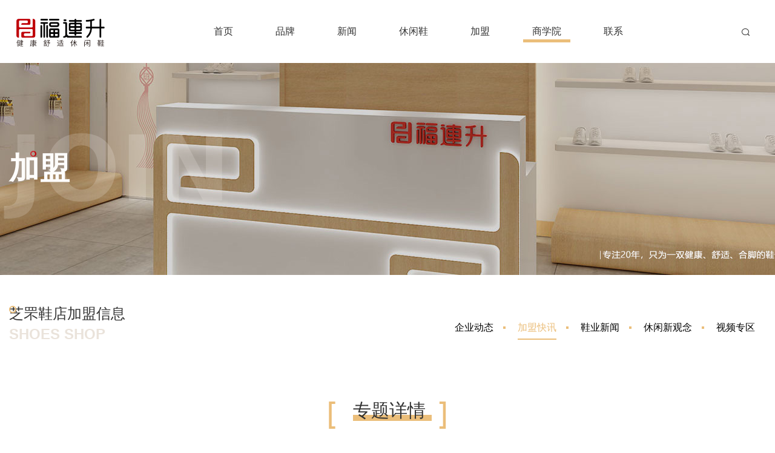

--- FILE ---
content_type: text/html; charset=utf-8
request_url: https://www.fuliansheng.com/index.php?m=home&c=Tags&a=lists&tagid=1647
body_size: 9546
content:
<!DOCTYPE html>
<html lang="zh-CN">
<head>
<meta charset="UTF-8">
<meta http-equiv="X-UA-Compatible" content="IE=edge">
<meta name="viewport" content="width=device-width, initial-scale=1">
<title>芝罘鞋店加盟|老北京布鞋店|男鞋女鞋-福连升品牌</title>
<meta name="keywords" content="芝罘,鞋店,老北京布鞋,休闲鞋" />
<meta name="description" content="芝罘福连升老北京布鞋、休闲鞋品牌加盟店信息和鞋店加盟方法介绍，专题页面。" />
<meta name="applicable-device" content="pc,mobile">
<!--glyphicon字体图标-->
<link rel="stylesheet" href="/style2/css/fonts.css" />
<!-- 项目初始化样式 -->
<link rel="stylesheet" type="text/css" href="/style2/css/owl.carousel.css?20200924">
<link rel="stylesheet" type="text/css" href="/style2/css/css_whir.css?20200924">
 <!-- 自定义样式 -->
<link rel="stylesheet" type="text/css" href="/style2/css/main.css?2023091201">
<link rel="stylesheet" type="text/css" href="/style2/swiper5/swiper.min.css" />
<script type="text/javascript" src="https://lib.sinaapp.com/js/jquery/3.1.0/jquery-3.1.0.min.js"></script>
<script>
    if(!window.jQuery)
    document.write('<script type="text/javascript" src="/style2/scripts/jquery-3.3.1.min.js"><'+'/script>');
</script>
<script src="/style2/scripts/owl.carousel.js"></script>
<script src="/style2/scripts/jquery.bxslider.js"></script>
<!-- HTML5 shim 和 Respond.js用于IE8支持HTML5标签和媒介查询  -->
 <!--[if lt IE 9]>
  <script src="/style2/scripts/html5shiv3.7.3.min.js"></script>
  <script src="/style2/scripts/respondv1.4.2.min.js"></script>
<![endif]-->
<script>
	//判断访问设备，方便后面针对不同设备调用代码
	var dev = "";
	if ((navigator.userAgent.match(/(phone|pad|pod|iPhone|iPod|ios|iPad|Android|Mobile|BlackBerry|IEMobile|MQQBrowser|JUC|Fennec|wOSBrowser|BrowserNG|WebOS|Symbian|Windows Phone)/i))) {
		//设备为移动端
		dev = "mobile";
		$("html").addClass("mobile");
	}
	else {
		//设备为pc
		dev = "pc";
		$("html").addClass("pc");
	}
	//定义设备宽度和高度
	var dw = $(window).width(),
	    dh = $(window).height();
	    
	//console.log("当前使用设备为：" + dev + "||设备宽度为：" + dw + "||设备高度为：" + dh);
</script>
<script>
    	//定义栏目ID
    	var navID = 5,
    	    menuID = 1;
</script>
<script type="text/javascript" src="/public/static/common/js/ey_global.js?v=v1.7.6"></script>
</head>


<body>
<!--头部-->
<header class="header">
  <div class="headerWrap">
    <div class="headerBox"> <a class="logo" href="/"><img src="/uploads/allimg/20241022/1-241022094609251.png" alt="福连升LOGO"></a> <a class="logo_wap" href="/"><img src="/style2/images/logo10wap.png"  alt="福连升LOGO"></a> <a href="javascript:;" class="navBtn"> <span class="span1"></span> <span class="span2"></span> <span class="span3"></span> </a>
      <div class="clear"></div>
    </div>
    <div class="mainnav">
      <div class="searchBox"> <a href="javascript:;" class="btnhide"> <span class="iconfont iconsousuo"></span></a>
        <div class="searchWrap">           <form style="margin:0;" method="get" action="/index.php?m=home&c=Search&a=lists" onsubmit="return searchForm();" name="formsearch" id="searchform">
            <input type="text" class="form-control mr-sm-2" name="keywords" id="keywords" />
            <span class="fa fa-search"></span>
            <button type="submit" name="submit" class="btn" style="background: none; border: none;border-left: 1px solid #ddd;" value="Search"/>
            <span class="iconfont iconsousuo"></span>
            </button>
            <input type="hidden" name="diyfields" value="bianhao,seo_description">            <input type="hidden" name="m" value="home" /><input type="hidden" name="c" value="Search" /><input type="hidden" name="a" value="lists" /><input type="hidden" name="method" value="1" />          </form>
           </div>
      </div>
      <ul class="ul clearfix">
        <li id="nav1"><a class="navA" href="/"><span class="spant">首页</span> <i class="i"></i></a> <i class="xlbtn"><span class="iconfont iconarrow-right-copy"></span></i></li>
        <li id="nav2"> <a class="navA" href="/about/company.shtml"><span class="spant">品牌</span> <i class="i"></i></a> <i class="xlbtn"><span class="iconfont iconarrow-right-copy"></span></i>
          <div class="xl">
            <dl class="dl">
                            <dd><a href="//www.fuliansheng.com/about/company.shtml" target="">企业简介</a></dd>
                            <dd><a href="//www.fuliansheng.com/about/culture.html" target="">企业文化</a></dd>
                            <dd><a href="//www.fuliansheng.com/about/story.shtml" target="">企业历程</a></dd>
                            <dd><a href="//www.fuliansheng.com/about/speech.shtml" target="">总经理致辞</a></dd>
                            <dd><a href="//www.fuliansheng.com/about/team.shtml" target="">团队风采</a></dd>
                            <dd><a href="//www.fuliansheng.com/about/brand.shtml" target="">品牌理念</a></dd>
                            <dd><a href="//www.fuliansheng.com/about/vi.shtml" target="">品牌形象</a></dd>
                          </dl>
          </div>
        </li>
        <li id="nav3"><a class="navA" href="/news/"><span class="spant">新闻</span> <i class="i"></i></a> <i class="xlbtn"><span class="iconfont iconarrow-right-copy"></span></i>
          <div class="xl">
            <dl class="dl">
                            <dd><a href="/news/company/" target="">企业动态</a></dd>
                            <dd><a href="/news/join/" target="">加盟快讯</a></dd>
                            <dd><a href="/news/industry/" target="">鞋业新闻</a></dd>
                            <dd><a href="/news/health/" target="">休闲新观念</a></dd>
                            <dd><a href="/video/" target="">视频专区</a></dd>
                          </dl>
          </div>
        </li>
        <li id="nav4"> <a class="navA" href="/product/"><span class="spant">休闲鞋</span> <i class="i"></i></a> <i class="xlbtn"><span class="iconfont iconarrow-right-copy"></span></i>
          <div class="xl">
            <dl class="dl">
                            <dd><a href="/product/casual-shoes/" target="">休闲生活</a></dd>
                            <dd><a href="/product/work-shoes/" target="">轻松工作</a></dd>
                            <dd><a href="/product/sport-shoes/" target="">运动生活</a></dd>
                            <dd><a href="/product/walking-shoes/" target="">精彩旅行</a></dd>
                            <dd><a href="/product/home-shoes/" target="">居家时光</a></dd>
                            <dd><a href="/product/traditional-shoes/" target="">中国风尚</a></dd>
                          </dl>
          </div>
        </li>
        <li id="nav6"> <a class="navA" href="/join/landing-page/" target="_blank"><span class="spant">加盟</span> <i class="i"></i></a> <i class="xlbtn"><span class="iconfont iconarrow-right-copy"></span></i>
          <div class="xl">
            <dl class="dl">
              <dd><a href="/news/join/" target="">加盟快讯</a></dd>
                            <dd><a href="/join/landing-page/" target="">加盟全览</a></dd>
                            <dd><a href="//www.fuliansheng.com/join/opportunity.shtml" target="">行业趋势</a></dd>
                            <dd><a href="//www.fuliansheng.com/join/brand-strength.html" target="">品牌实力</a></dd>
                            <dd><a href="//www.fuliansheng.com/join/mode.html" target="">加盟模式</a></dd>
                            <dd><a href="//www.fuliansheng.com/join/flow.shtml" target="">加盟流程</a></dd>
                            <dd><a href="//www.fuliansheng.com/join/store-design.html" target="">店铺形象</a></dd>
                            <dd><a href="//www.fuliansheng.com/join/support.html" target="">开店辅助</a></dd>
                          </dl>
          </div>
        </li>
        <li id="nav5"> <a class="navA" href="/college/"><span class="spant">商学院</span> <i class="i"></i></a> <i class="xlbtn"><span class="iconfont iconarrow-right-copy"></span></i>
          <div class="xl">
            <dl class="dl">
                            <dd><a href="/college/online-training/" target="">线上培训</a></dd>
                            <dd><a href="/college/practical-training/" target="">实战培训</a></dd>
                            <dd><a href="/college/team/" target="">讲师团队</a></dd>
                          </dl>
          </div>
        </li>
        <li id="nav7"><a class="navA" href="/contact/"><span class="spant">联系</span> <i class="i"></i></a> <i class="xlbtn"><span class="iconfont iconarrow-right-copy"></span></i> </li>
      </ul>
    </div>
    <div class="clear"></div>
  </div>
</header>

<!--头部-->
<div class="Wrap">
<div class="WrapBox WrapBoxf">

  <aside class="banner">
      <div class="pc" style="background-image: url(/style2/images/top/7.jpg)"></div>
      <div class="wap" style="background-image: url(/style2/images/topwap/ppxxwap.jpg)"></div>
      <div class="tablebox">
        <div class="tb">
            <div class="tbc">
              <div class="w1280">
                  <div class="title"><h3 class="h3"><span><i class="i"></i> 加盟</span> <span class="entxt">Join</span></h3></div>
              </div>
            </div>
        </div>
      </div>
    
  </aside>

  <!--网页主体部分-->
  <section class="contain">
    <div class="Main">
      <div class="w1280">
        <aside class="slidebar">
           <div class="slidebarBox">
             <div class="CurTitle">
               <div class="MainTitle">
                 <h1 class="h2">芝罘鞋店加盟信息<span class="ib"></span></h1>
                 <h3 class="h3">Shoes Shop</h3>
               </div>
             </div>
             <div class="navMenu">
	<div class="navMenuBox">
		<div class="MenuTitle">
			<h3 class="h3"></h3>
			<div class="i"></div>
		</div>
		<div class="List">
			<ul class="ul">
            	
			   <li id="menu6"><a class="menuA" href="/news/company/">企业动态 <span class="i"></span></a> <div class="icb"></div></li>
			   <li id="menu5"><a class="menuA" href="/news/join/">加盟快讯 <span class="i"></span></a> <div class="icb"></div></li>
			   <li id="menu7"><a class="menuA" href="/news/industry/">鞋业新闻 <span class="i"></span></a> <div class="icb"></div></li>
			   <li id="menu82"><a class="menuA" href="/news/health/">休闲新观念 <span class="i"></span></a> <div class="icb"></div></li>
			   <li id="menu9"><a class="menuA" href="/video/">视频专区 <span class="i"></span></a> <div class="icb"></div></li>
			   <div class="clear"></div>
			</ul>
		</div>
	</div>
</div>
<script>
	$('#menu5').addClass('on');

	$('.navMenu .List li:last').addClass('last');

	if( $('.navMenu .List li').length> 1){

		$('.navMenu .MenuTitle').click(function () {
				$(this).toggleClass('on');
				$('.navMenu .List').slideToggle();
			})
	
	}else{
		$('.navMenu .MenuTitle').addClass('MenuTitleNoClick');
	}
</script>
             <div class="clear"></div>

           </div>
        </aside>

        <div class="MainBox szTraining">	
        <div class="Jtitle">
                  <div class="title">
                      <h3 class="h3">
                        <div class="txtbox">
                          <span class="khl">[</span><span class="txt">
                            <span class="span">
                              <span class="spantb">专题详情</span>
                              <i class="ibg"></i>
                            </span>
                          </span><span class="khl">]</span>
                        </div>
                      </h3>
                  </div>
                </div>
                
                
<p style="text-align: center;color: #ebbe7a; line-height:36px; margin-bottom:25px;font-size:16px;"> 芝罘福连升老北京布鞋、休闲鞋品牌加盟店信息和芝罘鞋店加盟方法介绍。</p>
            <div class="list">
<ul class="ul">
</ul>


                    <div class="Jtitle">
                  <div class="title">
                      <h3 class="h3">
                        <div class="txtbox">
                          <span class="khl">[</span><span class="txt">
                            <span class="span">
                              <span class="spantb">芝罘布鞋、休闲鞋新品</span>
                              <i class="ibg"></i>
                            </span>
                          </span><span class="khl">]</span>
                        </div>
                      </h3>
                  </div>
                </div>
                <ul class="ul">

                                <li>
                  <a href="/product/buxie_detail_12506.html" class="libox">
                      <div class="img"><img src="/uploads/thumb/645_453/1-25092509355T02.jpeg" alt="福连升秋季时尚休闲女鞋麂皮绒面料女鞋"></div>
                      <div class="txt">
                        <h3 class="h3">福连升秋季时尚休闲女鞋麂皮绒面料女鞋</h3>
                      </div>
                  </a>
</li>
                <li>
                  <a href="/product/buxie_detail_12505.html" class="libox">
                      <div class="img"><img src="/uploads/thumb/645_453/1-2509250933315C.jpeg" alt="福连升秋季休闲单鞋舒适女鞋"></div>
                      <div class="txt">
                        <h3 class="h3">福连升秋季休闲单鞋舒适女鞋</h3>
                      </div>
                  </a>
</li>
                <li>
                  <a href="/product/buxie_detail_12504.html" class="libox">
                      <div class="img"><img src="/uploads/thumb/645_453/1-250925093053M9.jpeg" alt="福连升秋季新款休闲女鞋经典百搭德训鞋"></div>
                      <div class="txt">
                        <h3 class="h3">福连升秋季新款休闲女鞋经典百搭德训鞋</h3>
                      </div>
                  </a>
</li>
                <li>
                  <a href="/product/buxie_detail_12503.html" class="libox">
                      <div class="img"><img src="/uploads/thumb/645_453/1-250916115623410.jpeg" alt="福连升秋季休闲阿甘鞋男鞋"></div>
                      <div class="txt">
                        <h3 class="h3">福连升秋季休闲阿甘鞋男鞋</h3>
                      </div>
                  </a>
</li>
                <li>
                  <a href="/product/buxie_detail_12502.html" class="libox">
                      <div class="img"><img src="/uploads/thumb/645_453/1-250916115102547.jpeg" alt="福连升休闲舒适超轻男鞋"></div>
                      <div class="txt">
                        <h3 class="h3">福连升休闲舒适超轻男鞋</h3>
                      </div>
                  </a>
</li>
                <li>
                  <a href="/product/buxie_detail_12501.html" class="libox">
                      <div class="img"><img src="/uploads/thumb/645_453/1-250916104333O4.jpeg" alt="福连升秋季新款超轻便男单鞋"></div>
                      <div class="txt">
                        <h3 class="h3">福连升秋季新款超轻便男单鞋</h3>
                      </div>
                  </a>
</li>
                <li>
                  <a href="/product/buxie_detail_12500.html" class="libox">
                      <div class="img"><img src="/uploads/thumb/645_453/1-250916103316131.jpeg" alt="福连升2025秋季轻便舒适男鞋"></div>
                      <div class="txt">
                        <h3 class="h3">福连升2025秋季轻便舒适男鞋</h3>
                      </div>
                  </a>
</li>
                <li>
                  <a href="/product/buxie_detail_12491.html" class="libox">
                      <div class="img"><img src="/uploads/thumb/645_453/1-25032G5163QR.jpeg" alt="福连升春季新款休闲户外旅行男鞋"></div>
                      <div class="txt">
                        <h3 class="h3">福连升春季新款休闲户外旅行男鞋</h3>
                      </div>
                  </a>
</li>
</ul>

<div class="Jtitle">
                  <div class="title">
                      <h3 class="h3">
                        <div class="txtbox">
                          <span class="khl">[</span><span class="txt">
                            <span class="span">
                              <span class="spantb">芝罘鞋店常见问题</span>
                              <i class="ibg"></i>
                            </span>
                          </span><span class="khl">]</span>
                        </div>
                      </h3>
                  </div>
                </div>
                <ul class="ul">
                                <li>
                  <a href="/news/shownews_12305.html" class="libox">
                      <div class="img"><img src="/uploads/thumb/645_453/1-231031092512b0.jpeg" alt="老北京布鞋怎么加盟？"></div>
                      <div class="txt">
                        <h3 class="h3">老北京布鞋怎么加盟？</h3>
                        <div class="time">2023-10-31 09:04:39</div>
                        <div class="txtbox">
                          加盟老北京布鞋的步骤如下： 1. 了解品牌：首先，你需要对老北京布鞋品牌进行深入的了解。包括品牌的历史、市场表现、口碑、消费者反馈等。这有助于你更好地理解品牌的...
                        </div>
                      </div>
                  </a>
</li>
                <li>
                  <a href="/news/shownews_12245.html" class="libox">
                      <div class="img"><img src="/uploads/thumb/645_453/1-2309231A04G06.jpeg" alt="开老北京布鞋加盟店需要多少钱"></div>
                      <div class="txt">
                        <h3 class="h3">开老北京布鞋加盟店需要多少钱</h3>
                        <div class="time">2023-09-26 17:36:50</div>
                        <div class="txtbox">
                          老北京布鞋加盟店，老北京布鞋加盟店需要多少钱。 现在人们对布鞋的需求越来越大，而且随着生活节奏的加快，对于布鞋行业也是越发注重。老北京布鞋加盟店，在市面上还是非...
                        </div>
                      </div>
                  </a>
</li>
                <li>
                  <a href="/news/shownews_12244.html" class="libox">
                      <div class="img"><img src="/uploads/thumb/645_453/1-23092509143T40.jpeg" alt="老北京布鞋加盟店 老北京布鞋多少钱一双"></div>
                      <div class="txt">
                        <h3 class="h3">老北京布鞋加盟店 老北京布鞋多少钱一双</h3>
                        <div class="time">2023-09-26 17:28:36</div>
                        <div class="txtbox">
                          老北京布鞋加盟店，老北京布鞋多少钱一双？ 布鞋是北京老家特有的传统，它以其独特的设计和贴合的款式深受消费者们的喜爱。如今市场上已经有数百家不同品牌的布鞋加盟店出...
                        </div>
                      </div>
                  </a>
</li>
                <li>
                  <a href="/news/shownews_12200.html" class="libox">
                      <div class="img"><img src="/uploads/thumb/645_453/1-230QGA131Q7.jpeg" alt="适合乡镇加盟的鞋店推荐"></div>
                      <div class="txt">
                        <h3 class="h3">适合乡镇加盟的鞋店推荐</h3>
                        <div class="time">2023-09-08 11:02:57</div>
                        <div class="txtbox">
                          适合乡镇加盟的鞋店——老北京布鞋专卖店，老北京布鞋店为什么是适合乡镇加盟的鞋店？ 说到“适合乡镇加盟的鞋店”，相信很多人都想知道:为什么老北京布鞋专卖店会是适合...
                        </div>
                      </div>
                  </a>
</li>
</ul>

<div class="Jtitle">
                  <div class="title">
                      <h3 class="h3">
                        <div class="txtbox">
                          <span class="khl">[</span><span class="txt">
                            <span class="span">
                              <span class="spantb">更多专题</span>
                              <i class="ibg"></i>
                            </span>
                          </span><span class="khl">]</span>
                        </div>
                      </h3>
                  </div>
                </div>
              <p style="text-align: center;color: #ebbe7a; line-height:36px; margin-bottom:25px;">
               <a href='/index.php?m=home&c=Tags&a=lists&tagid=1738' target="_blank">定西</a>  <a href='/index.php?m=home&c=Tags&a=lists&tagid=1737' target="_blank">明光</a>  <a href='/index.php?m=home&c=Tags&a=lists&tagid=1736' target="_blank">鞍山</a>  <a href='/index.php?m=home&c=Tags&a=lists&tagid=1735' target="_blank">阜阳</a>  <a href='/index.php?m=home&c=Tags&a=lists&tagid=1734' target="_blank">驻马店</a>  <a href='/index.php?m=home&c=Tags&a=lists&tagid=1733' target="_blank">天水</a>  <a href='/index.php?m=home&c=Tags&a=lists&tagid=1732' target="_blank">遵义</a>  <a href='/index.php?m=home&c=Tags&a=lists&tagid=1731' target="_blank">西双版纳</a>  <a href='/index.php?m=home&c=Tags&a=lists&tagid=1730' target="_blank">泸州</a>  <a href='/index.php?m=home&c=Tags&a=lists&tagid=1729' target="_blank">池州</a>  <a href='/index.php?m=home&c=Tags&a=lists&tagid=1728' target="_blank">乐山</a>  <a href='/index.php?m=home&c=Tags&a=lists&tagid=1727' target="_blank">邢台</a>  <a href='/index.php?m=home&c=Tags&a=lists&tagid=1726' target="_blank">襄阳</a>  <a href='/index.php?m=home&c=Tags&a=lists&tagid=1725' target="_blank">订货会</a>  <a href='/index.php?m=home&c=Tags&a=lists&tagid=1724' target="_blank">铜陵</a>  <a href='/index.php?m=home&c=Tags&a=lists&tagid=1723' target="_blank">怀化</a>  <a href='/index.php?m=home&c=Tags&a=lists&tagid=1722' target="_blank">玉溪</a>  <a href='/index.php?m=home&c=Tags&a=lists&tagid=1721' target="_blank">西昌</a>  <a href='/index.php?m=home&c=Tags&a=lists&tagid=1720' target="_blank">张家口</a>  <a href='/index.php?m=home&c=Tags&a=lists&tagid=1719' target="_blank">贺州</a>  <a href='/index.php?m=home&c=Tags&a=lists&tagid=1718' target="_blank">赤壁</a>  <a href='/index.php?m=home&c=Tags&a=lists&tagid=1717' target="_blank">洛阳</a>  <a href='/index.php?m=home&c=Tags&a=lists&tagid=1716' target="_blank">巴中</a>  <a href='/index.php?m=home&c=Tags&a=lists&tagid=1715' target="_blank">新余</a>  <a href='/index.php?m=home&c=Tags&a=lists&tagid=1714' target="_blank">湖州</a>  <a href='/index.php?m=home&c=Tags&a=lists&tagid=1712' target="_blank">玉树</a>  <a href='/index.php?m=home&c=Tags&a=lists&tagid=1711' target="_blank">温州</a>  <a href='/index.php?m=home&c=Tags&a=lists&tagid=1710' target="_blank">新乡</a>  <a href='/index.php?m=home&c=Tags&a=lists&tagid=1709' target="_blank">扬州</a>  <a href='/index.php?m=home&c=Tags&a=lists&tagid=1708' target="_blank">武冈</a>               
              </p>
                
        </div>                
                        
<!--            <div class="PageBox">
                  <div class='Pages'>
                      <ul>
 共<strong>0</strong>页 <strong>0</strong>条                      </ul>
                  </div> 
            </div>-->
          <div class="clear"></div>
        </div>
<div class="boxwarp"><div class="ThematicForm">
  <div class="box">
    <div class="title" style="margin-bottom:10px;">
      <h4 class="h4">Joining Intention Submision.</h4>
      <h3 class="h3">开鞋店意向提交</h3>
    </div>
    <style>
.guestbook .form-group {
    padding-bottom: 10px;
    width: 90%;
    margin: 0 auto;
    overflow: hidden;
    margin-bottom: 10px;
}

    .guestbook .input {
    font-size: 14px;
    padding: 0 15px;
    height: 35px;
    line-height: 35px;
    border: 1px solid #CCC;
    background: #fff;
    width: 100%;
    -webkit-appearance: none;
    transition: all 1s cubic-bezier(0.175,0.885,0.32,1) 0s;
    box-shadow: 0 0px 0px rgba(0,0,0,0.0) inset;
}
.guestbook .textarea {
    padding: 12px;
    line-height: 24px;
    width: 100%;
    font-size: 14px;
    background: #fff;
    border: 1px solid #CCC;
}

.guestbook .btn-submit {
    line-height: 40px;
    height: 40px;
    width: 182px;
    margin: 0 auto;
    overflow: hidden;
    font-size: 14px;
    display: block;
    color: #FFF;
    font-weight: bold;
    text-align: center;
    background-image: none;
    background-color: #d10709;
</style>
          <div class="guestbook" style="overflow:hidden; padding-bottom:30px; margin:0 auto; letter-spacing:1px;">
              					<form method="POST"  enctype="multipart/form-data"  action="/index.php?m=home&c=Lists&a=gbook_submit&lang=cn" onsubmit="return checkForm();" >
						<!-- 姓名 -->
						<div class="form-group">
							<div class="field">
							<input type='text' id='attr_26' name='attr_26'  class="input text-main radius-none" placeholder="姓名（必填）">
							</div>
						</div>
						<div class="form-group">
							<div class="field">
							<input type='text' id='attr_27' name='attr_27' class="input text-main radius-none" placeholder="手机号（必填）" value=""/>
							</div>
						</div>
						<!-- 电话 -->
						<div class="form-group">
							<div class="field">
							<input type='text' id='attr_2' name='attr_28' class="input text-main radius-none" placeholder="加盟省份" value=""/>
							</div>
						</div>

						<div class="form-group">
							<div class="field">
							<textarea class="textarea" id='attr_29' name='attr_29' placeholder="留言内容" value="" rows="3" /></textarea> </div>
						</div>
						<!-- 提交 -->
						<div class="blank"></div>
						<div class="form-button">
						    <!-- 验证码开始 -->
        <div class="form-group">
							<div class="field">
                <input type="text" name="vertify" autocomplete="off"  class="input text-main radius-none" placeholder="验证码" style="width:30%;"/>
                <img  src="/index.php?m=api&c=Ajax&a=vertify&type=guestbook&token=__token__c7fe66ae5ac04a671fe24583a14cf41c&r=5864" id="verify_c7fe66ae5ac04a671fe24583a14cf41c" onclick="ey_fleshVerify_1764338462('verify_c7fe66ae5ac04a671fe24583a14cf41c');"  title="看不清？点击更换验证码" style="margin-left: 2px;width: 80px;height: 35px;" />
                <a href="javascript:void(0);" id="a_vertify"  src="/index.php?m=api&c=Ajax&a=vertify&type=guestbook&token=__token__c7fe66ae5ac04a671fe24583a14cf41c&r=5864" id="verify_c7fe66ae5ac04a671fe24583a14cf41c" onclick="ey_fleshVerify_1764338462('verify_c7fe66ae5ac04a671fe24583a14cf41c');" >更换</a>
            </div>
            </div>
                <!-- 验证码结束 -->
							<input class="btn-submit" type="submit" value="提交信息"/>
						</div>
						<input type="hidden" name="gourl" id="gourl_c7fe66ae5ac04a671fe24583a14cf41c" value="https%3A%2F%2Fwww.fuliansheng.com" /><input type="hidden" name="typeid" value="72" /><input type="hidden" name="__token__c7fe66ae5ac04a671fe24583a14cf41c" id="c7fe66ae5ac04a671fe24583a14cf41c" value="" /><input type="hidden" name="form_type" value="0" /><script type="text/javascript">
    function submitc7fe66ae5ac04a671fe24583a14cf41c(elements)
    {
        if (document.getElementById('gourl_c7fe66ae5ac04a671fe24583a14cf41c')) {
            document.getElementById('gourl_c7fe66ae5ac04a671fe24583a14cf41c').value = encodeURIComponent(window.location.href);
        }
            var x = elements;
    for (var i=0;i<x.length;i++) {
        
                            if(x[i].name == 'attr_26' && x[i].value.length == 0){
                                alert('姓名（必填）不能为空！');
                                return false;
                            }
                        
                            if(x[i].name == 'attr_27' && x[i].value.length == 0){
                                alert('手机号（必填）不能为空！');
                                return false;
                            }
                         
                    if(x[i].name == 'attr_27' && !(/^([\d\-\+]+)$/.test( x[i].value)) && x[i].value.length > 0){
                        alert('手机号（必填）格式不正确！！');
                        return false;
                    }
                   
    }
        
        elements.submit();
    }

    function ey_fleshVerify_1764338462(id)
    {
        var token = id.replace(/verify_/g, '__token__');
        var src = "/index.php?m=api&c=Ajax&a=vertify&type=guestbook&lang=cn&token="+token;
        src += "&r="+ Math.floor(Math.random()*100);
        document.getElementById(id).src = src;
    }

    function f35e6a382a62b0f3bc497f2f7d373f1a0()
    {
        var ajax = new XMLHttpRequest();
        ajax.open("post", "/index.php?m=api&c=Ajax&a=get_token", true);
        ajax.setRequestHeader("X-Requested-With","XMLHttpRequest");
        ajax.setRequestHeader("Content-type","application/x-www-form-urlencoded");
        ajax.send("name=__token__c7fe66ae5ac04a671fe24583a14cf41c");
        ajax.onreadystatechange = function () {
            if (ajax.readyState==4 && ajax.status==200) {
                document.getElementById("c7fe66ae5ac04a671fe24583a14cf41c").value = ajax.responseText;
                document.getElementById("gourl_c7fe66ae5ac04a671fe24583a14cf41c").value = encodeURIComponent(window.location.href);
          　}
        } 
    }
    f35e6a382a62b0f3bc497f2f7d373f1a0();
    function getNext1598839807(id,name,level) {
        var input = document.getElementById('attr_'+name);
        var first = document.getElementById('first_id_'+name);
        var second = document.getElementById('second_id_'+name);
        var third = document.getElementById('third_id_'+name);
        var findex ='', fvalue = '',sindex = '',svalue = '',tindex = '',tvalue = '',value='';

        if (level == 1){
            if (second) {
                second.style.display = 'none';
                second.innerHTML  = ''; 
            }
            if (third) {
                third.style.display = 'none';
                third.innerHTML  = '';
            }
            findex = first.selectedIndex;
            fvalue = first.options[findex].value;
            input.value = fvalue;
            value = fvalue;
        } else if (level == 2){
            if (third) {
                third.style.display = 'none';
                third.innerHTML  = '';
            }
            findex = first.selectedIndex;
            fvalue = first.options[findex].value;
            sindex = second.selectedIndex;
            svalue = second.options[sindex].value;
            if (svalue) {
                input.value = fvalue+','+svalue;
                value = svalue;
            }else{
                input.value = fvalue;
            }
        } else if (level == 3){
            findex = first.selectedIndex;
            fvalue = first.options[findex].value;
            sindex = second.selectedIndex;
            svalue = second.options[sindex].value;
            tindex = third.selectedIndex;
            tvalue = third.options[tindex].value;
            if (tvalue) {
                input.value = fvalue+','+svalue+','+tvalue;
                value = tvalue;
            }else{
                input.value = fvalue+','+svalue;
            }
        } 
        if (value) {
            if(document.getElementById(id))
            {
                document.getElementById(id).options.add(new Option('请选择','')); 
                var ajax = new XMLHttpRequest();
                ajax.open("post", "/index.php?m=api&c=Ajax&a=get_region", true);
                ajax.setRequestHeader("X-Requested-With","XMLHttpRequest");
                ajax.setRequestHeader("Content-type","application/x-www-form-urlencoded");
                ajax.send("pid="+value);
                ajax.onreadystatechange = function () {
                    if (ajax.readyState==4 && ajax.status==200) {
                        var data = JSON.parse(ajax.responseText).data;
                        if (data) {
                            data.forEach(function(item) {
                                document.getElementById(id).options.add(new Option(item.name,item.id)); 
                                document.getElementById(id).style.display = "block";
                            });
                        }
                  　}
                }
            }
        }
    }
</script>					</form>
					
                    </div>

  </div>
</div>
</div>

      </div>
    </div>
  </section>
  <!--网页主体部分-->
</div> 
</div>

<!--底部-->
<footer class="footer">
  <div class="w1280">
    <div class="footerBox">
      <div class="Left"> <a href="javascript:;" class="bottomlogo"><img src="/style2/images/blogo.png" alt="福连升健康舒适休闲鞋"></a>
        <div class="Bottomnav">
          <ul class="ul">
            <li><a href="/about/company.shtml"><i class="ib"></i> 品牌 <span class="iconfont iconjiantou-right-copy"></span></a></li>
            <li><a href="/product/"><i class="ib"></i> 产品 <span class="iconfont iconjiantou-right-copy"></span></a></li>
            <li><a href="/news/"><i class="ib"></i> 新闻 <span class="iconfont iconjiantou-right-copy"></span></a></li>
            <li><a href="/join/landing-page/"><i class="ib"></i> 鞋加盟 <span class="iconfont iconjiantou-right-copy"></span></a></li>
            <li><a href="/college/"><i class="ib"></i> 商学院 <span class="iconfont iconjiantou-right-copy"></span></a> </li>
            <li><a href="/contact/"><i class="ib"></i> 联系 <span class="iconfont iconjiantou-right-copy"></span></a> </li>
            <div class="clear"></div>
          </ul>
        </div>
        <div class="links"> <a href="/buy/">官方商城</a> <a href="/sitemap.xml">网站地图</a> <a href="/join/apply.shtml" rel="nofollow">留言提交</a> <a href="https://www.fuliansheng.com/">老北京布鞋官网</a> </div>
        <div class="ewm-tel"> <strong>鞋加盟/咨询热线：</strong><a rel="nofollow" href="tel:4006168389">400-6168-389</a> <a rel="nofollow" href="tel:01087269619">010-87269619</a><br>
          客服微信号：<strong>FLS4006168389</strong><br>
        </div>
        <div class="ewm-box f-cb"> <span class="row row1"><a rel="nofollow" href="/douyin.html?1" target="_blank" title="福连升抖音号"><img alt="福连升抖音号" src="/style2/images/douyin.jpg"></a><br>
          <strong>抖音账号</strong></span> <span class="row row2"><img alt="官方微信" src="/style2/images/qrcode_big.jpg?1"><br>
          <strong>微信公众号</strong></span> </div>
        <div class="copright"> Copyright © 2006-2024 北京福连升鞋服有限公司 版权所有 投资有风险，选择需谨慎&nbsp;<a href="https://beian.miit.gov.cn/" rel="nofollow" target="_blank">京ICP备2023017811号-4</a>&nbsp;<a href="http://www.beian.gov.cn/portal/registerSystemInfo?recordcode=" rel="nofollow" target="_blank"></a> </div>
      </div>
      <div class="Right">
        <div class="teltip">
          <div class="txt"> <span class="iconfont iconphone"></span>鞋加盟/咨询热线 </div>
          <p class="tel"> 400-6168-389 <br>
            010-87269619 </p>
        </div>
        <div class="fx">
          <div class="bdsharebuttonbox"> <a rel="nofollow" href="/douyin.html?1" target="_blank" class="bds_tsina"  title="福连升抖音号"></a> </div>
          <div class="rwm"> <img src="/style2/images/qrcode_big.jpg?1" alt="福连升健康舒适休闲鞋微信订阅号"> </div>
        </div>
      </div>
      <div class="clear"></div>
    </div>
  </div>
</footer>
<div class="gotop-wrapper"> <a href="javascript:;" class="fixed-gotop gotop" rel="nofollow"></a> </div>
<script type="text/javascript">
//返回顶部
function goTop() {
	$(window).scroll(function(e) {
		if ($(window).scrollTop() > 100)
		$(".gotop").fadeIn(350).css("display", "block");
		else
		$(".gotop").fadeOut(350).css("display", "none");
	});
	$(".gotop").click(function(e) {
		$('body,html').animate({
			scrollTop: 0
		},
		500);
		return false;
	});
};
$(document).ready(function() {
	goTop();
});

//整站无图处理

jQuery.each(jQuery("img"), function (i, n) { jQuery(n).on('error',function () { n.src = '/uploadfiles/nopic.jpg'; }); n.src = n.src; });

//百度统计、推送

var _hmt = _hmt || [];
(function() {
  var hm = document.createElement("script");
  hm.src = "https://hm.baidu.com/hm.js?14303a8755ff4d8035dfde822d30db42";
  var s = document.getElementsByTagName("script")[0]; 
  s.parentNode.insertBefore(hm, s);
})();


//百度分享

window._bd_share_config={"common":{"bdSnsKey":{},"bdText":"","bdMini":"2","bdMiniList":false,"bdPic":"","bdStyle":"0","bdSize":"16"},"share":{}};with(document)0[(getElementsByTagName('head')[0]||body).appendChild(createElement('script')).src='/static/api/js/share.js?v=89860593.js?cdnversion='+~(-new Date()/36e5)];

</script> 
<!--底部-->
<script src="/style2/scripts/js.js"></script>
<script>
    // whir.lanF.midinfo();

</script>
<script type="text/javascript">var root_dir="";var ey_aid=0;</script>
<script language="javascript" type="text/javascript" src="/public/static/common/js/ey_footer.js?v=v1.7.6"></script>
</body>
</html>

--- FILE ---
content_type: text/html;charset=utf-8
request_url: https://www.fuliansheng.com/index.php?m=api&c=Ajax&a=get_token
body_size: -212
content:
38debcd2ae1f8ddbe2b6b881b68e886e

--- FILE ---
content_type: text/css
request_url: https://www.fuliansheng.com/style2/css/main.css?2023091201
body_size: 19986
content:
.tran { -webkit-transition: all .3s; -moz-transition: all .3s; transition: all .3s; }
.txthide { overflow: hidden; text-overflow: ellipsis; white-space: nowrap; }
.txtCen { text-justify: inter-ideograph; text-align: justify; word-wrap: break-word; overflow: hidden; }
/* 可复制的文本 */
.txtcopy { -moz-user-select: text; -webkit-user-select: text; -ms-user-select: text; user-select: text; }
.fc9 { color: #999; }
.fc6 { color: #666; }
.fc3 { color: #333; }
.fc0 { color: #000; }
.fcf { color: #fff; }
.f00 { font-size: 0; }
.f12 { font-size: 12px; }
.f13 { font-size: 13px; }
.f14 { font-size: 14px; }
.f15 { font-size: 15px; }
.f16 { font-size: 16px; }
.f18 { font-size: 18px; }
.f20 { font-size: 20px; }
.f22 { font-size: 22px; }
.f24 { font-size: 24px; }
.f26 { font-size: 26px; }
.f28 { font-size: 28px; }
.show { display: block; }
.hide { display: none; }
.fwn { font-weight: normal; }
.ffdef { font-family: 'Source Han Sans Regular', '宋体'; }
.ffdefb { font-family: 'Sans', 'Source Han Sans SemiBold', '宋体'; }
/* -- 百度分享 -- */
.bd_weixin_popup, .bd_weixin_popup *, .bd_weixin_popup:before, .bd_weixin_popup *:before, .bd_weixin_popup:after, .bd_weixin_popup *:after { -webkit-box-sizing: content-box; -moz-box-sizing: content-box; box-sizing: content-box; }
.container, .w1280 { margin: 0 auto; max-width: 1280px; padding: 0 15px; }
@media screen and (min-width: 1300px) {
.container,  .w1280 { width: 98%; margin: 0 auto; padding: 0; }
}

@media screen and (min-width: 1600px) {
.container,  .w1280 { width: 66.66%; }
}
.rl { writing-mode: vertical-rl; -webkit-writing-mode: vertical-rl; -ms-writing-mode: vertical-rl; writing-mode: tb-rl; letter-spacing: 3px; }
/* -- 公共部分 -- */
.HomeTitle { text-align: center; font-size: 15px; }
.HomeTitle .h3 { font-family: 'Sans', 'Source Han Sans SemiBold', '宋体'; font-size: 24px; }
.HomeTitle .h3 span { position: relative; }
.HomeTitle .h3 span .i { display: block; width: 10px; height: 10px; -moz-border-radius: 100%; border-radius: 100%; position: absolute; left: -13px; top: 0; border: 2px solid #bf0008; }

@media screen and (min-width: 768px) {
.HomeTitle { font-size: 16px; }
.HomeTitle .h3 { font-family: 'Sans', 'Source Han Sans SemiBold', '宋体'; font-size: 28px; }
}

@media screen and (min-width: 1000px) {
.HomeTitle { font-size: 20px; }
.HomeTitle .h3 { font-family: 'Sans', 'Source Han Sans SemiBold', '宋体'; font-size: 40px; }
.HomeTitle .h3 span .i { width: 12px; height: 12px; }
}
.hbtns { padding: 20px 0; text-align: right; }
.hbtns .btn { display: inline-block; padding: 0 5px; margin-right:30px; position: relative; line-height: 1.5em; color: #6c6c6c; font-size: 13px; 
text-shadow:
   -1px -1px 0 #fff,  
   1px -1px 0 #fff,
   -1px 1px 0 #fff,
   1px 1px 0 #fff,
   0px 2px 2px rgba(255,255,255,0.6); }
.hbtns .btn span { position: relative; z-index: 3; }
.hbtns .btn .i { display: block; background: #ddd; left: 0; bottom: 0; position: absolute; z-index: 2; width: 100%; height: 3px; }
.boxpc { display: none; }

@media screen and (min-width: 768px) {
.boxwarp { display: none; }
.boxpc { display: block; }
}
/* ---- 默认样式 --- */
body { min-height: 100vh; }
.Wrap { background: #fff; }
.WrapBox { background: #fff; -moz-background-size: cover; background-size: cover; overflow: hidden; }
.WrapBoxf { background: #fff; }

@media screen and (min-width: 1900px) {
.WrapBox { /*    padding: 0 2.08% 2.08%;
*/  }
.header { padding: 0 2.08%; }
}
/* --- 头部 --- */
.logo { display: block; width: 146px; float: left; margin-top: 11px; }
.header { background: #f8f5f2; position: relative; z-index: 99; padding: 20px 0; }
.headerBox { padding: 0px 15px; }
.header .navBtn { display: block; height: 45px; width: 42px; overflow: hidden; position: relative; cursor: pointer; float: right; }
.header .navBtn span { display: block; width: 80%; height: 2px; background: #000; -moz-border-radius: 4px; border-radius: 4px; position: absolute; left: 10%; -webkit-transition: all .3s; -moz-transition: all .3s; transition: all .3s; }
.header .navBtn span.span1 { top: 70%; }
.header .navBtn span.span2 { top: 50%; margin-top: -1px; }
.header .navBtn span.span3 { bottom: 70%; }
.header .navBtnon span.span1 { -webkit-transform: rotate(-45deg); -moz-transform: rotate(-45deg); -ms-transform: rotate(-45deg); transform: rotate(-45deg); top: 50%; }
.header .navBtnon span.span2 { background-color: transparent; }
.header .navBtnon span.span3 { -webkit-transform: rotate(45deg); -moz-transform: rotate(45deg); -ms-transform: rotate(45deg); transform: rotate(45deg); top: 50%; }
.searchBox { padding: 10px 15px; }
.searchBox .btnhide { display: none; color: #333; font-size: 18px; }
.searchBox .btnhide.btnon .iconfont:before { content: '\e625'; }
.searchBox .searchWrap { border: 1px solid #ddd; position: relative; padding-right: 55px; padding-left: 15px; }
.searchBox input { display: block; line-height: 35px; width: 100%; }
.searchBox .btn { display: block; color: #333; width: 35px; height: 100%; position: absolute; right: 0; top: 0; border-left: 1px solid #ddd; text-align: center; line-height: 35px; }
.mainnav { background: #fff; display: none; position: absolute; width: 100%; left: 0; top: 100%; }
.mainnav .navA { display: block; padding: 10px 15px; line-height: 35px; color: #333; font-family: 'Source Han Sans Regular', '宋体'; padding-right: 40px; }
.mainnav li.on .navA { background: #bf0008; color: #fff; }
.mainnav li { position: relative; }
.mainnav li .xlbtn { display: none; }
.mainnav li.linav .xlbtn { display: block; z-index: 4; text-align: center; color: #ebbe7a; line-height: 55px; width: 40px; height: 55px; position: absolute; right: 0; top: 0; }
.mainnav li.linav .xlbtn.xlbtnon .iconfont:before { content: '\e71f'; }
.mainnav li .xl { display: none; }
.mainnav li .xl a { display: block; line-height: 35px; padding-left: 30px; overflow: hidden; text-overflow: ellipsis; white-space: nowrap; }

@media screen and (min-width: 1000px) {
.header { background: #fff; }
.header .navBtn { display: none; }
.headerBox { float: left; padding: 0; }
.mainnav { display: block !important; background: transparent; width: auto; position: static; }
.mainnav li { float: left; margin: 14px 0; margin-right: 40px; }
.mainnav .ul { float: right; padding-right: 125px; }
.mainnav .navA { line-height: 1em; font-size: 16px; position: relative; }
.mainnav .navA .spant { position: relative; z-index: 4; }
.mainnav .navA .i { background: #ebbe7a; height: 5px; position: absolute; z-index: 2; left: 50%; width: 0; bottom: 0; -webkit-transition: all .3s; -moz-transition: all .3s; transition: all .3s; }
.mainnav li.on .navA { background: transparent; color: #333; }
.mainnav li.on .navA .i { width: 100%; left: 0; }
.searchBox { float: right; width: 44px; height: 44px; position: relative; }
.searchBox .btnhide { display: block; text-align: center; line-height: 44px; width: 44px; position: absolute; left: 0; top: 11px; }
.searchBox .searchWrap { position: absolute; right: 100%; width: 300px; top: 0; background: #fff; z-index: 5; display: none; }
.headerWrap { max-width: 1280px; margin: 0 auto; padding: 0 2.08%; }
.searchBox { padding: 10px 15px; }
.searchBox .searchWrap { padding-right: 55px; }
.searchBox input { display: block; line-height: 44px; }
.searchBox .btn { display: block; color: #333; width: 44px; height: 100%; position: absolute; right: 0; top: 0; border-left: 1px solid #ddd; text-align: center; line-height: 44px; }
.mainnav li.linav .xlbtn { display: none; }
.mainnav ul li { position: relative; }
.mainnav .navA { padding-right: 15px; }
.mainnav ul li .xl { background: #fff; width: 120px; position: absolute; padding: 35px 0 10px; left: 50%; top: 100%; margin-left: -60px; }
.mainnav ul li .xl a { display: block; padding-left: 0; line-height: 35px; font-size: 15px; color: #333; text-align: center; }
.mainnav ul li .xl a:hover { background: #ebbe7a; color: #fff; }

}
/* --- 头部 --- */
/* --- banner --- */
.HomeBan { position: relative; }
.HomeBan .item img { width: 100%; height: 100%; -o-object-fit: cover; object-fit: cover; }
.HomeBan .wap { display: block; }
.HomeBan .pc { display: none; height: inherit; }
.HomeBan .owl-nav { display: none; }
.HomeBan .owl-dots { position: absolute; width: 100%; bottom: 20px; text-align: center; }
.HomeBan .owl-dots .owl-dot { margin: 0 4px; display: inline-block; }
.HomeBan .owl-dots .active span { background: #ebbe7a; width: 30px; }
.HomeBan .owl-dots span { display: block; width: 8px; height: 8px; -moz-border-radius: 10px; border-radius: 10px; background: #fff; }

@media screen and (min-width: 768px) {
.HomeBan .pc { display: block; }
.HomeBan .wap { display: none; }
}

@media screen and (min-width: 768px) {
.HomeBan .owl-nav { display: none; }
.HomeBan .owl-dots { position: absolute; width: 100%; bottom: 20px; text-align: center; }
.HomeBan .owl-dots .owl-dot { margin: 0 10px; display: inline-block; }
.HomeBan .owl-dots .active span { background: #ebbe7a; width: 70px; }
.HomeBan .owl-dots span { display: block; width: 30px; height: 5px; -moz-border-radius: 0px; border-radius: 0px; background: rgba(255, 255, 255, 0.4); }
}
/* --- banner --- */
/* --- home --- */
.HomeF1 { padding: 4.6875% 0 7.03125%; }
.HomeF1 .list { margin-top: 4%; }
.HomeF1 .item { padding-bottom: 20px; -webkit-transition: all .3s; -moz-transition: all .3s; transition: all .3s; }
.HomeF1 .item:hover .libox { border: 1px solid #dbb985; background: url('../images/hbg_02.png') repeat 0 0; }
.HomeF1 .item:hover .liwrap { border: 1px solid #ddd; }
.HomeF1 .item:hover .hbtns .btn .i { background: #ebbe7a; }

.HomeF1 .owl-item .item .libox { border: 1px solid #dbb985; background-color: #E3E5E2; }
.HomeF1 .owl-item .item .liwrap { border: 1px solid #ddd; }
.HomeF1 .owl-item .item .hbtns .btn .i { background: #ebbe7a; }

.HomeF1 .owl-item:nth-child(3n-1) .item .libox { border: 1px solid #dbb985; background-color: #F6EEE4; }
.HomeF1 .owl-item:nth-child(3n-1) .item .liwrap { border: 1px solid #ddd; }
.HomeF1 .owl-item:nth-child(3n-1) .item .hbtns .btn .i { background: #ebbe7a; }

.HomeF1 .owl-item:nth-child(3n) .item .libox { border: 1px solid #dbb985; background-color: #E6E2E3; }
.HomeF1 .owl-item:nth-child(3n) .item .liwrap { border: 1px solid #ddd; }
.HomeF1 .owl-item:nth-child(3n) .item .hbtns .btn .i { background: #ebbe7a; }

.HomeF1 .libox { border: 1px solid transparent; padding: 20px; background: #fff; display: block; }
.HomeF1 .liwrap { border: 1px solid transparent; min-height: 200px; padding: 10px; padding-top: 30px; padding-bottom: 0; text-align: center; background: rgba(255, 255, 255, 0.3); }
.HomeF1 .liwrap .h3 { font-family: 'Sans', 'Source Han Sans SemiBold', '宋体'; color: #613a34; font-size: 16px; }
.HomeF1 .liwrap .h5 { font-size: 14px; font-family: 'Source Han Sans Regular', '宋体'; padding: 2% 0; color: #333; }
.HomeF1 .img { text-align: center; position: relative;  margin-top: -60px; }
.HomeF1 .hbtns { position: relative; z-index: 6; top: 388px; }

@media screen and (min-width: 1000px) {
.HomeF1 .item { padding-bottom: 40px; }
.HomeF1 .liwrap .h3 { font-size: 28px; }
.HomeF1 .liwrap .h5 { font-size: 16px; }
}
.HomeF2 .Right { background: no-repeat center; -moz-background-size: cover; background-size: cover; }
.HomeF2 .Right .RightBox { padding: 15px; }
.HomeF2 .Right .txtborder1 { position: relative; border-left: 1px solid #ebbf7c; border-right: 1px solid #ebbf7c; padding: 15px; }
.HomeF2 .Right .txtborder1 .ibox .i { position: absolute; top: 0; left: 0; background: #ebbf7c; width: 40px; height: 1px; }
.HomeF2 .Right .txtborder1 .ibox .i2 { left: auto; right: 0; }
.HomeF2 .Right .txtborder1 .ibox .i3 { top: auto; bottom: 0; }
.HomeF2 .Right .txtborder1 .ibox .i4 { top: auto; bottom: 0; left: auto; right: 0; }
.HomeF2 .Right .txtborder2 { position: relative; border-left: 1px solid rgba(235, 190, 122, 0.3); border-right: 1px solid rgba(235, 190, 122, 0.3); padding: 15px 30px; }
.HomeF2 .Right .txtborder2 .ibox1 .i { position: absolute; top: 0; left: 0; background: rgba(235, 190, 122, 0.3); width: 20px; height: 1px; }
.HomeF2 .Right .txtborder2 .ibox1 .i2 { left: auto; right: 0; }
.HomeF2 .Right .txtborder2 .ibox1 .i3 { top: auto; bottom: 0; }
.HomeF2 .Right .txtborder2 .ibox1 .i4 { top: auto; bottom: 0; left: auto; right: 0; }
.HomeF2 .Right .txtcon { float: right; writing-mode: vertical-rl; -webkit-writing-mode: vertical-rl; -ms-writing-mode: vertical-rl; writing-mode: tb-rl; letter-spacing: 3px; }
.HomeF2 .Right .txtcon .h3 { font-family: 'Sans', 'Source Han Sans SemiBold', '宋体'; font-size: 20px; color: #333; position: relative; margin-left: 15px; }
.HomeF2 .Right .txtcon .h3 .ib { display: block; width: 10px; height: 10px; -moz-border-radius: 100%; border-radius: 100%; position: absolute; left: .7em; top: 0; border: 2px solid #bf0008; }
.HomeF2 .Right .txtcon .h3 a { font-size: 14px; color: #333; font-weight: normal; display: inline-block; padding-top: 30px; }
.HomeF2 .Right .txtcon .h3 .hx { display: inline-block; width: 4px; height: 30px; background: #ebbe7a; }
.HomeF2 .Left .videobox { position: relative; }
.HomeF2 .Left .btn { position: absolute; display: block; z-index: 5; left: 0; top: 0; height: 100%; width: 100%; background: rgba(255, 255, 255, 0.6); }
.HomeF2 .Left .btn .tb { display: table; width: 100%; height: 100%; }
.HomeF2 .Left .btn .tbc { display: table-cell; width: 100%; height: 100%; vertical-align: middle; text-align: center; }
.HomeF2 .Left .btn .bf { display: block; color: #fff; text-align: center; }
.HomeF2 .Left .btn .bf .iconfont { font-size: 40px; }
.HomeF2 .Left .btn .bf .txt { display: block; }
.HomeF2 .Left .btn .more { display: inline-block; padding: 0 10px; position: absolute; bottom: 10px; left: 50%; margin-left: -50px; width: 100px; line-height: 1em; font-size: 16px; }
.HomeF2 .Left .btn .more .spantxt { position: relative; z-index: 3; color: #111; }
.HomeF2 .Left .btn .more .ib { display: block; background: #ebbe7a; left: 0; bottom: 0; position: absolute; z-index: 2; width: 100%; height: 3px; }
.HomeF2 .Left .img { position: relative; z-index: 4; }
.HomeF2 .Left .img img { width: 100%; }
.HomeF2 .Left .video { position: absolute; z-index: 2; left: 0; top: 0; width: 100%; height: 100%; -o-object-fit: cover; object-fit: cover; }

@media screen and (min-width: 768px) {
.HomeF2 .Right { width: 46.74%; float: right; }
.HomeF2 .Left { width: 53.26%; float: left; }
.HomeF2 .Left .videobox { position: relative; overflow: hidden; }
.HomeF2 .Left .img { display: none; }
.HomeF2 .Left .btn .more { bottom: 10%; }
}

@media screen and (min-width: 1000px) {
.HomeF2 .Right .txtcon .h3 { font-size: 40px; margin-left: 8%; }
.HomeF2 .Right .txtcon .h3 .ib { width: 12px; height: 12px; }
.HomeF2 .Right .txtcon .h3 a { font-size: 16px; letter-spacing: 3px; }
.HomeF2 .Right .txtcon .h3 .hx { height: 90px; }
.HomeF2 .Right .txtcon { font-size: 16px; line-height: 30px; }
.HomeF2 .Right .txtborder1 { border: none; }
.HomeF2 .Right .txtborder1 .i { display: none; }
.HomeF2 .Right .txtborder2 { border: none; }
.HomeF2 .Right .txtborder2 .i { display: none; }
}
.HomeF3 { padding: 30px 15px 25px; background: #faf6ee; }
.HomeF3 .listBox li { margin-top: 15px; }
.HomeF3 .listBox .lia { display: -webkit-box; display: -moz-box; display: -ms-flexbox; display: flex; padding: 5.3125vw; background: #fff; color: #333; border: 1px solid transparent; }
.HomeF3 .listBox .lia:hover { border: 1px solid #ebbe7a; -webkit-box-shadow: 0 0 10px #ddd; -moz-box-shadow: 0 0 10px #ddd; box-shadow: 0 0 10px #ddd; }
.HomeF3 .listBox .lia:hover .hbtns .btn .i { background: #ebbe7a; }
.HomeF3 .listBox .lia .lil { -webkit-box-flex: 2; -moz-box-flex: 2; -ms-flex-positive: 2; flex-grow: 2; width: 0; padding-right: 4.6875vw; }
.HomeF3 .listBox .lia .txt { margin: 4.6875vw 0; overflow: hidden; text-overflow: ellipsis; display: -webkit-box; -webkit-line-clamp: 2; -webkit-box-orient: vertical; font-size: 3.75vw; }
.HomeF3 .listBox .lia .time { font-family: 'Sans', 'Source Han Sans SemiBold', '宋体'; font-size: 4.6875vw; }
.HomeF3 .listBox .lia .time .timeb { display: block; font-size: 2.8125vw; }
.HomeF3 .listBox .lia .lir { -webkit-box-flex: 1.5; -moz-box-flex: 1.5; -ms-flex-positive: 1.5; flex-grow: 1.5; width: 0; }
.HomeF3 .listBox .lia .lir .img img { width: 100%; }
.HomeF3 .listBox .lia .hbtns { padding: 0; text-align: left; margin: 0; }
.HomeF3 .listBox .lia .hbtns .btn { font-size: 2.5vw; }
.HomeF3 .listBoxpc { display: none; /*margin-top: 4%;*/ }
.HomeF3 .listBoxpc li { padding: 5px; width:49%; float:left; }
.HomeF3 .listBoxpc .lia { display: block; padding: 15px; background: #fff; -webkit-transition: all .3s; -moz-transition: all .3s; transition: all .3s; -webkit-box-shadow: 0 0 5px #ddd; -moz-box-shadow: 0 0 5px #ddd; box-shadow: 0 0 5px #ddd; color: #333; border: 1px solid transparent; }
.HomeF3 .listBoxpc .lia:hover { border: 1px solid #ebbe7a; }
.HomeF3 .listBoxpc .lia:hover .hbtns .btn .i { background: #ebbe7a; }
.HomeF3 .listBoxpc .lia .txt { margin: 18px 0; overflow: hidden; text-overflow: ellipsis; display: -webkit-box; -webkit-line-clamp: 2; -webkit-box-orient: vertical; font-size: 14px; }
.HomeF3 .listBoxpc .lia .time { font-family: 'Sans', 'Source Han Sans SemiBold', '宋体'; font-size: 14px; }
.HomeF3 .listBoxpc .lia .time .timeb { display: block; font-size: 12px; }
.HomeF3 .listBoxpc .lia .lir { margin-top: 10px; }
.HomeF3 .listBoxpc .lia .lir .img img { width: 100%; }
.HomeF3 .listBoxpc .lia .hbtns { padding: 0; text-align: left; margin: 0; }
.HomeF3 .listBoxpc .lia .hbtns .btn { font-size: 14px; }
.HomeF3 .pcbox { padding-top: 10px; display: none; }
.HomeF3 .pcbox .bnts { text-align: right; }
.HomeF3 .pcbox .bnts .btna { display: inline-block; }
.HomeF3 .pcbox .bnts .btnleft { margin-right: 15px; }
.HomeF3 .pcbox .bnts .iconfont { font-size: 30px; }
.HomeF3 .HomeTitle .morebox { display: none; }

@media screen and (min-width: 640px) {
.HomeF3 .listBox { display: none; }
.HomeF3 .listBoxpc { display: block; }
.HomeF3 .pcbox { display: block; }
}

@media screen and (min-width: 1000px) {
.HomeF3 { background: transparent; }
.HomeF3 .listBoxpc .lia .liabox { position: relative; padding-right: 120px; min-height: 110px; }
.HomeF3 .listBoxpc .lia .lil { padding-right: 5px; }
.HomeF3 .listBoxpc .lia .lir { position: absolute; right: 0; top: 0; width: 120px; }
}

@media screen and (min-width: 1300px) {
.HomeF3 { padding-top: 7.8125%; }
.HomeF3 .FLeft { float: left; width: 8.177%; box-sizing: border-box; /*padding-left: 10%;*/ }
.HomeF3 .FLeft .HomeTitle { /*    float: right;
*/    writing-mode: vertical-rl; -webkit-writing-mode: vertical-rl; -ms-writing-mode: vertical-rl; writing-mode: tb-rl; /*  margin: 0 auto;  letter-spacing: 3px;
*/  }
.HomeF3 .HomeTitle .morebox { display: inline-block; position: relative; }
.HomeF3 .HomeTitle .morebox .more { font-size: 14px; color: #333; font-weight: normal; display: inline-block; padding-top: 30px; letter-spacing: 3px; }
.HomeF3 .HomeTitle .morebox .hx { display: inline-block; width: 4px; height: 90px; background: #ebbe7a; }
.HomeF3 .Fright { float: right; width: 90%; }
.HomeF3 .listBoxpc .lia { padding: 17px 13px; }
.HomeF3 .listBoxpc .lia .time { font-size: 22px; }
.HomeF3 .listBoxpc .lia .time .timeb { font-size: 14px; }
.HomeF3 .listBoxpc .lia .txt { font-size: 14px; line-height: 24px; /* height: 72px; */ }
.HomeF3 .listBoxpc .lia .hbtns .btn { font-size: 14px; }
}

@media screen and (min-width: 1900px) {
.HomeF3 .listBoxpc .lia { padding: 17px 13px; }
.HomeF3 .listBoxpc .lia .time { font-size: 22px; }
.HomeF3 .listBoxpc .lia .time .timeb { font-size: 14px; }
.HomeF3 .listBoxpc .lia .txt { font-size: 14px; line-height: 24px; /* height: 72px; */ }
.HomeF3 .listBoxpc .lia .hbtns .btn { font-size: 14px; margin:0; }
}
.HomeF4 { /*  display: none;
*/  border-bottom: 1px solid #f0ede8; margin-top: 3.6875%; padding-bottom: 3.125%; }
.HomeF4 .list { position: relative; line-height: 60px; height: 60px; border-left: 1px solid #ebbe7a; border-right: 1px solid #ebbe7a; padding-right: 75px; padding-left: 120px; }
.HomeF4 .list .spantxt { width: 120px; position: absolute; left: 0; top: 0; font-size: 16px; padding-left: 25px; font-weight: bold; font-family: 'Sans', 'Source Han Sans SemiBold', '宋体'; background: url('../images/linewbg01.png') no-repeat right center; }
.HomeF4 .list .border1 { position: absolute; display: block; left: 0; top: 0; height: 1px; background: #ebbe7a; width: 21.875%; }
.HomeF4 .list .border2 { position: absolute; display: block; right: 0; top: 60px; height: 1px; background: #ebbe7a; width: 43.75%; }
.HomeF4 .list .border3 { position: absolute; display: block; left: 0; top: 60px; height: 1px; background: #ebbe7a; width: 21.875%; }
.HomeF4 .list .border4 { position: absolute; display: block; right: 0; top: 0; height: 1px; background: #ebbe7a; width: 43.75%; }
.HomeF4 .Hnewlist { padding-left: 20px; }
.HomeF4 .Hnewlist .ul li .libox { display: block; position: relative; padding-right: 120px; font-size: 16px; color: #333; }
.HomeF4 .Hnewlist .ul li .libox .txt { display: block; overflow: hidden; text-overflow: ellipsis; white-space: nowrap; }
.HomeF4 .Hnewlist .ul li .libox .time { position: absolute; right: 0; top: 0; width: 120px; text-align: right; }
.HomeF4 .list .btns { position: absolute; padding-top: 14px; width: 45px; right: 0; top: 0; }
.HomeF4 .list .btns a { display: block; text-align: center; line-height: 20px; }
.HomeF4 .list .btns a span { display: block; font-size: 18px; }

@media screen and (min-width: 1000px) {
.HomeF4 { display: block; }
.HomeF4 .Hnewlist .ul li .libox:hover .txt { color: #ebbe7a; }
}
.HomefBottom { background: url('../images/homebg05.gif') no-repeat center; text-align: center; -moz-background-size: cover; background-size: cover; padding-top: 28px; padding-bottom: 13px; }
.HomefBottom .pc { display: none; }
.HomefBottom .wap { text-align: center; position: relative; top: 40px; margin-top: -30px; }
.HomefBottom .txtborder1 { position: relative; border-left: 1px solid #ebbf7c; border-right: 1px solid #ebbf7c; padding: 15px; }
.HomefBottom .txtborder1 .ibox .i { position: absolute; top: 0; left: 0; background: #ebbf7c; width: 40px; height: 1px; }
.HomefBottom .txtborder1 .ibox .i2 { left: auto; right: 0; }
.HomefBottom .txtborder1 .ibox .i3 { top: auto; bottom: 0; }
.HomefBottom .txtborder1 .ibox .i4 { top: auto; bottom: 0; left: auto; right: 0; }
.HomefBottom .txtborder2 { position: relative; border-left: 1px solid rgba(235, 190, 122, 0.3); border-right: 1px solid rgba(235, 190, 122, 0.3); padding: 15px; }
.HomefBottom .txtborder2 .ibox1 .i { position: absolute; top: 0; left: 0; background: rgba(235, 190, 122, 0.3); width: 20px; height: 1px; }
.HomefBottom .txtborder2 .ibox1 .i2 { left: auto; right: 0; }
.HomefBottom .txtborder2 .ibox1 .i3 { top: auto; bottom: 0; }
.HomefBottom .txtborder2 .ibox1 .i4 { top: auto; bottom: 0; left: auto; right: 0; }
.HomefBottom .item2 { padding-top: 15px; }
.HomefBottom .title { font-family: 'Sans', 'Source Han Sans SemiBold', '宋体'; margin-bottom: 8px; text-align: center; }
.HomefBottom .title .spantb { display: inline-block; position: relative; padding: 0 5px; line-height: 1em; }
.HomefBottom .title .spantxt { font-size: 22px; position: relative; z-index: 3; }
.HomefBottom .title .spantxt .year { font-size: 14px; }
.HomefBottom .title .ib { position: absolute; display: block; left: 0; bottom: 0; width: 100%; height: 5px; background: #ebbe7a; }
.HomefBottom a.more { display: block; line-height: 40px; max-width: 120px; background: #ebbe7a; color: #fff; text-align: center; margin: 15px auto; -moz-border-radius: 40px; border-radius: 40px; }
.HomeF5 .Homeftop { position: relative; background: #fff; padding: 16.71875% 0 8.59375%; }
.HomeF5 .Homeftop .bg { width: 3px; height: 40px; background: #ebbe7a; position: absolute; left: 5.3125vw; top: -8px; }
.HomeF5 .picbox { display: none; }

@media screen and (min-width: 1000px) {
.HomeF5 .Homeftop { background: transparent; padding: 5.46875% 0 3.125%; }
.HomeF5 .Homeftop .bg { display: none; }
.HomeF5 .Homeftop .HomeTitle .p { display: none; }
.HomeF5 { margin-bottom: 2.08%; }
.HomeF5 .HomeTitle { max-width: 40%; padding-left: 120px; }
.HomefBottom { padding-top: 80px; padding-bottom: 3.645%; }
.HomefBottom .txtbox { margin-right: 10%; border-bottom: 1px solid #ebbe7a; }
.HomefBottom .pc { display: block; }
.HomefBottom .wap { display: none; }
.HomefBottom .left { float: left; width: 50%; padding-left: 30px; margin-top: -30px; position: relative; z-index: 5; }
.HomefBottom .right { width: 66%; position: absolute; bottom: 0; margin-bottom: -16px; right: -10%; margin-right: -30px; z-index: 3; }
.HomefBottom .txtborder1 { border-left: none; }
.HomefBottom .txtborder1 .ibox .i { width: 16.52173913043478%; }
.HomefBottom .txtborder1 .ibox .i2 { left: auto; right: 0; width: 63.04347826086957%; }
.HomefBottom .txtborder1 .ibox .i3 { left: 0; top: 0; width: 1px; height: 60%; }
.HomefBottom .txtborder1 .ibox .i4 { top: auto; bottom: 0; left: auto; right: 0; display: none; }
.HomefBottom .txtborder2 { border-left: none; }
.HomefBottom .txtborder2 .ibox1 .i { width: 18.69565217391304%; }
.HomefBottom .txtborder2 .ibox1 .i2 { left: auto; right: 0; width: 66.30434782608696%; }
.HomefBottom .txtborder2 .ibox1 .i3 { left: 0; top: 0; width: 1px; height: 70%; }
.HomefBottom .txtborder2 .ibox1 .i4 { top: auto; bottom: 72px; left: auto; right: 0; width: 63.04347826086957%; }
.HomefBottom .title .spantxt { font-size: 50px; }
.HomefBottom .title .spantxt .year { font-size: 16px; }
.HomefBottom { font-size: 18px; }
.HomefBottom .p { line-height: 28px; }
.HomefBottom .item2 { padding-top: 40px; }
.HomeF5 .picbox { display: block; }
.HomeF5 .picbox ul { font-size: 0; margin: 0 -15px; overflow: hidden; }
.HomeF5 .picbox li { display: inline-block; width: 50%; padding: 0 15px; }
.HomeF5 .picbox .img { margin: 40px 0; padding: 5px; background: #fff; position: relative; color: #fff; }
.HomeF5 .picbox .img img { width: 100%; image-rendering:-moz-crisp-edges;
	image-rendering:-o-crisp-edges;
	image-rendering:-webkit-optimize-contrast;
	image-rendering: crisp-edges;
	-ms-interpolation-mode:nearest-neighbor;}
.HomeF5 .picbox .txt { position: absolute; width: 100%; bottom: 20px; font-family: 'Sans', 'Source Han Sans SemiBold', '宋体'; font-size: 14px; }
.HomeF5 .picbox .span { position: absolute; color: #dbb985; }
.HomeF5 .picbox .span .iconfont { font-size: 12px; }
.HomeF5 .picbox .span1 { right: 10px; top: 10px; }
.HomeF5 .picbox .span2 { left: 10px; bottom: 10px; }
.HomefBottom a.more { max-width: 170px; margin-top: 45px; line-height: 60px; -moz-border-radius: 0; border-radius: 0; }
}

@media screen and (min-width: 1900px) {
.HomeF5 { margin-bottom: 0; }
}
/* --- home --- */
/* --- 底部 --- */
.modulecons { display: block; width: 100%; height: auto; position: relative; float: left; overflow: hidden; }
.modulecons img { width: 100%; height: auto;border: 3px solid #fff; }
.distributor { width: 8rem; height: 2rem; background: rgba(0,0,0,0.20); position: absolute; text-align: center; margin: auto; top: 0; bottom: 0; right: 0; left: 0; font-size: 14px; color: #fff; border-top: 0.03rem solid #fff; border-bottom: 0.03rem solid #fff; line-height: 2rem; }

.ewm-tel,.ewm-box{ display:none;}
.footer { background: #4e4a45; padding: 2.15625% 0; }
.footer .bottomlogo, .footer .Right { display: none; }
.footer .Bottomnav ul li a { display: block; border-bottom: 1px solid #5b5751; line-height: 40px; position: relative; padding-left: 15px; padding-right: 30px; color: #a3a2a0; }
.footer .Bottomnav ul li a .ib { position: absolute; left: 10px; width: 8px; height: 8px; -moz-border-radius: 100%; border-radius: 100%; border: 1px solid #a3a2a0; top: 50%; margin-top: -4px; }
.footer .Bottomnav ul li a .iconfont { position: absolute; right: 0; top: 0; font-size: 18px; }
.footer .links { text-align: center; padding: 15px 0 5px 0; }
.footer .links a { display: inline-block; padding: 0 6px 0 10px; position: relative; font-size: 14px; color: #999895; }
.footer .links a:nth-child(1):before { display: none; }
.footer .links a:before { content: ''; display: block; width: 1px; height: 1em; position: absolute; left: 0; top: 50%; margin-top: -0.5em; background: #605c58; }
.footer .copright { text-align: center; font-size: 12px; line-height:2em; color: rgba(255, 255, 255, 0.4); }
.footer .copright a { color: rgba(255, 255, 255, 0.4); }

@media screen and (min-width: 1000px) {
.footer { padding: 44px 0; }
.footer .footerBox { position: relative; padding-right: 265px; min-height: 261px; }
.footer .bottomlogo { display: block; width: 160px; }
.footer .bottomlogo,  .footer .Right { display: block; }
.footer .Right { height: 100%; width: 265px; padding-left: 95px; border-left: 1px solid #5e5a56; position: absolute; right: 0; top: 0; text-align: right; color: #fff; }
.footer .Right .tel { font-size: 24px; color: #ebbe7a; }
.footer .Right .txt { font-size: 14px; }
.footer .Bottomnav { padding: 40px 0 60px; }
.footer .Bottomnav ul li { float: left; padding-right: 10px; }
.footer .Bottomnav ul li a { border-bottom: none; }
.footer .Bottomnav ul li a .ib{ left:0;}
.footer .links { text-align: left; }
.footer .links a:nth-child(1) { padding-left: 0; }
.footer .copright { text-align: left; font-size: 12px; }
.footer .fx { position: relative; margin-top: 60px; }
.footer .bdsharebuttonbox { position: absolute; left: 0; bottom: 0; }
.footer .bdsharebuttonbox .bds_tsina { width: 40px; height: 40px; background: url('../images/douyin.png') no-repeat center; }
.footer .Bottomnav ul li a { color: #fff; }
.footer .Bottomnav ul li a .iconfont { color: #817f7b; }
.footer .Bottomnav ul li a .ib { border-color: #fff; }
}
@media screen and (max-width: 768px) {
.ewm-tel{ display:inherit;text-align:center;color: #999895; line-height:2em;margin-bottom:10px;}
.ewm-tel a{color: #ebbe7a;}
.ewm-box { display:inherit;width: 220px; height:auto; overflow:hidden; margin: 0 auto; color: #999895; margin-bottom:15px;}
.ewm-box .row { float: left; text-align: center; }
.ewm-box .row img { width: 88px; margin-bottom: 5px; }
.ewm-box .row2 { float: right }
.footer .Bottomnav ul li { float: left; width:33.3%;  text-align:center; }
}
/* --- 底部 --- */
/* --- 内页banner --- */
.banner { position: relative; }
.banner .pc, .banner .wap { height: 350px; -moz-background-size: cover; background-size: cover; background-repeat: no-repeat; background-position: center center;}
.banner .wap { height: 200px; }
.banner .pc { display: none; }
.banner .tablebox { position: absolute; width: 100%; height: 100%; left: 0; top: 0; }
.banner .tablebox .tb { display: table; width: 100%; height: 100%; vertical-align: middle; }
.banner .tablebox .tb .tbc { display: table-cell; width: 100%; height: 100%; vertical-align: middle; }
.banner .title .h3 { position: relative; font-family: 'Sans', 'Source Han Sans SemiBold', '宋体'; font-size: 24px; color: #fff; }
.banner .title .h3 span { position: relative; }
.banner .title .h3 span .i { display: block; width: 10px; height: 10px; -moz-border-radius: 100%; border-radius: 100%; position: absolute; left: .7em; top: 0; border: 2px solid #bf0008; }
.banner .title .h3 span.entxt { position: absolute; left: 0; top: 50%; margin-top: -0.5em; line-height: 1em; z-index: 1; color: rgba(243, 240, 235, 0.2); font-family: 'Sans', 'Source Han Sans SemiBold', '宋体'; font-size: 75px; text-transform: uppercase; }

@media screen and (min-width: 767px) {
.banner .wap { display: none; }
.banner .pc { display: block; }
.banner .title .h3 { font-size: 30px; }

}

@media screen and (max-width: 768px) {
.banner .tablebox { display: none; }
}

@media screen and (min-width: 1000px) {
.banner .title .h3 { font-size: 50px; }
.banner .title .h3 span.entxt { font-size: 150px; }
}
.Main { padding: 3.64% 0; }
/* --- 内页banner --- */
.MainTitle .h3 { font-size: 16px; color: #eae3db; text-transform: uppercase; }
.MainTitle .h2 { font-family: 'Sans', 'Source Han Sans SemiBold', '宋体'; font-size: 16px; font-weight: normal; position: relative; }
.MainTitle .h2 .ib { display: block; width: 10px; height: 10px; -moz-border-radius: 100%; border-radius: 100%; position: absolute; left: 0; top: .2em; border: 2px solid #ebbe7a; }

@media screen and (min-width: 768px) {
.MainTitle .h3,  .MainTitle .h2 { font-size: 20px; }
}

@media screen and (min-width: 1000px) {
.MainTitle .h3,  .MainTitle .h2 { font-size: 24px; }
.MainTitle .h2 .ib { width: 12px; height: 12px; }
}

@media screen and (min-width: 1300px) {
.MainTitle .h3,  .MainTitle .h2 { font-size: 36px; }
}
/*-- 二级栏目 --*/
.slidebar { padding: 0; }
.navMenu .MenuTitle { -moz-border-radius: 5px; border-radius: 5px; background: #ebbe7a; color: #fff; line-height: 40px; padding: 0 15px; position: relative; }
.navMenu .MenuTitle .h3 { font-weight: normal; color: #fff; font-size: 16px; }
.navMenu .MenuTitle .i { position: absolute; right: 15px; top: 50%; margin-top: -5px; width: 0; height: 0; border-top: 10px solid #fff; border-left: 10px solid transparent; border-right: 10px solid transparent; }
.navMenu .MenuTitle.on .i { border-top: none; border-bottom: 10px solid #fff; }
.navMenu .MenuTitleNoClick .i { opacity: 0; filter: alpha(opacity=0); }
.navMenu .List { border: 1px solid #ebbe7a; -moz-border-radius: 0 0 5px 5px; border-radius: 0 0 5px 5px; padding: 10px 0; display: none; }
.navMenu .List .menuA { display: block; line-height: 35px; padding: 0 15px; font-size: 16px; color: #000; }
.navMenu .List .menuA:hover { color: #ebbe7a; }
.slidebar .CurTitle { padding: 15px; }

@media screen and (min-width: 1000px) {
.slidebarBox { padding: 0 15px; max-width: 1280px; margin: 0 auto; }
.slidebar .CurTitle { float: left; padding: 0; }
.slidebar .navMenu { float: right; }
.navMenu .List { display: block !important; }
.navMenu .List { margin-top: 20px; }
.navMenu .MenuTitle { display: none; }
.navMenu .List { padding: 0; border: none; }
.navMenu .List ul { text-align: center; width: 100%; }
.navMenu .List ul li { display: inline-block; padding: 0 10px; position: relative; }
.navMenu .List .menuA { line-height: 40px; display: block; position: relative; padding: 0px; font-size: 16px; }
.navMenu .List ul li .menuA .i { position: absolute; width: 0; bottom: 0; left: 50%; height: 2px; background: #ebbe7a; display: block; -webkit-transition: all .3s; -moz-transition: all .3s; transition: all .3s; }
.navMenu .List ul li .icb { display: block; width: 4px; height: 4px; background: #ebbe7a; position: absolute; right: -2px; top: 50%; margin-top: -2px; }
.navMenu .List ul li.last .icb { display: none; }
.navMenu .List ul li.on .menuA .i,  .navMenu .List ul li .menuA:hover .i { width: 100%; left: 0; }
.navMenu .List ul li.on .menuA { color: #ebbe7a; }
}

@media screen and (min-width: 1200px) {
.slidebarBox { padding: 0; }
.navMenu .List ul li { display: inline-block; padding: 0 18px; }
}
.MainBox { padding-top: 4.166%; }
/*-- 二级栏目 --*/
.MTitle { margin-top: 15px; border: 1px solid #ebbe7a; padding: 10px 25px; }
.MTitle .h3 { margin-top: -20px; font-family: 'Sans', 'Source Han Sans SemiBold', '宋体'; }
.MTitle .h3 .spanbg { background: #fff; display: inline-block; padding: 0 10px; }
.MTitle .p { padding:5px 10px 0 10px; color: #999; }

@media screen and (min-width: 1000px) {
.MTitle { padding: 15px 25px; }
.MTitle .h3 { font-size: 30px; margin-top: -34px; }
.MTitle .p { font-size: 18px; }
}
/*-- 简介 --*/
.aboutInfo .info { padding-top: 3.75%; color: #666; line-height: 2; }
.aboutInfo .right { padding-top: 3.75%; }

.productvideo { height: 14.2rem; margin-top:1rem;  position: relative; background-color: #ffffff; overflow:hidden; }
.productvid { width: 100%; height: auto; position: absolute; top: 0; left: 0; }
.productvid img { width: 100%; height: auto; }
.productvid video { width: 100%; height: 14.2rem; }
.productvid .pvplay { position: absolute; top: 0; left: 0; right: 0; bottom: 0; margin: auto; width: 3rem; height: 3rem; z-index: 3; }
.pvcon { width: 100%; height: auto; text-align: center; background-color: #d10709; padding: 4.5rem 0; box-sizing: border-box; }
.pvcon a:hover { color: #fff; text-decoration: none; }
.pvtitle, .pvtag { font-size: 2.2rem; color: #fff; width: 100%; white-space: nowrap; text-overflow: ellipsis; overflow: hidden; display: block; }
.pvtag { font-size: 2.4rem; }
.pvtag { margin: 8px 0 29px; }
.pvthems { text-align: center; color: #fff; overflow: hidden; text-overflow: ellipsis; line-height: 24px; padding: 0 1rem; }
.pvbg { width: 100%; position: absolute; top: 0; left: 0; z-index: 2; height: 1; }


@media screen and (min-width: 768px) {
.productvideo { width:70%; height: 35rem; margin:0 auto;  }
.productvid{margin-top:4.645833%; }
.productvid video {  height: 35rem; }
.aboutInfo .info .infop { padding-top: 1.5%; }
.aboutInfo .left { float: left; width: 55.625%; }
.aboutInfo .right { padding-top: 0; float: right; width: 37.5%; }
.Speech .left { float: right; width: 67.96875%; }
.Speech .right { padding-top: 0; float: left; width: 24.21875%; }
}


/*-- 简介 --*/

/*-- 企业历程 --*/
.history .list ul { background: url('../images/historybg01.png') repeat-y 0 0; padding: 30px 0 0px 50px; }
.history .list ul li { margin-bottom: 10px; color: #999; }
.history .list ul li .liwrap { position: relative; }
.history .list ul li .liwrap .ibg { position: absolute; display: block; left: -55px; top: 20px; width: 20px; height: 20px; -moz-border-radius: 100%; border-radius: 100%; background: transparent; padding: 5px; }
.history .list ul li .liwrap .ibg .i { display: block; width: 10px; height: 10px; -moz-border-radius: 10px; border-radius: 10px; background: #cdcdcd; }
.history .list ul li .liwrap .jt { display: block; position: absolute; left: -30px; top: 30px; width: 31px; height: 20px; background: url('../images/historyli01.png') no-repeat center; }
.history .list ul li .liwrap:hover .ibg { background: rgba(191, 0, 8, 0.2); }
.history .list ul li .liwrap:hover .ibg .i { background: #bf0008; }
.history .list ul .libox { border: 1px solid #ddd; padding: 20px; }
.history .list ul .libox .img { width:65%;}
.history .list ul .libox .h3 { border-bottom: 1px solid #ddd; font-size: 16px; color: #333; font-family: 'Sans', 'Source Han Sans SemiBold', '宋体'; }
.history .list ul .libox .h3 .year { font-size: 14px; }
.history .list ul .libox .txt { padding: 8px 0; margin-bottom: 8px; }

@media screen and (min-width: 1000px) {
.history .list ul { background-position: center 0; padding-left: 0; padding-top: 90px; }
.history .list ul li { width: 50%; float: left; padding-right: 52px; }
.history .list ul li.even { float: right; padding-left: 52px; padding-right: 0; margin-top: -90px; }
.history .list ul li .liwrap .ibg { left: -62px; }
.history .list ul li.odd { padding-top: 90px; }
.history .list ul li.odd .liwrap .ibg { left: auto; right: -62px; }
.history .list ul li.odd .liwrap .jt { left: auto; right: -30px; background-image: url('../images/historyli02.png'); }
.history .list ul .libox .h3 { font-size: 24px; }
.history .list ul li { margin-bottom: 0; }
}

@media screen and (min-width: 1200px) {
.history .list ul .libox { padding: 25px; }
.history .list ul .libox .img { float: left; width: 34.76635514018692%; }
.history .list ul .libox .txtbox { float: right; width: 59.81308411214953%; }
}
.historyInfo { padding-top: 5.15625%; }
.historyInfo .info { background: #f8f5f2; padding: 3.645833%; margin-top: 3.645833%; }
.historyInfo .info .left { text-align: center; padding: 20px 0; }

@media screen and (min-width: 1000px) {
.historyInfo .info .tb { display: table; }
.historyInfo .info .left { display: table-cell; width: 30%; }
.historyInfo .info .right { display: table-cell; width: 70%; }
}
/*-- 企业历程 --*/
/*-- 企业文化 --*/
.Culture .list { padding-top: 3.64583333333333%; }
.Culture .list ul { font-size: 0; margin: 0 -8px; overflow: hidden; }
.Culture .list li { display: inline-block; width: 50%; padding: 0 8px; font-size: 14px; color: #999; vertical-align: top; margin-bottom: 15px; }
.Culture .list li .libg { background: #f8f5f2; }
.Culture .list li .libox { padding: 15px; text-align: center; }
.Culture .list li .h3 { color: #333; font-weight: normal; font-family: 'Sans', 'Source Han Sans SemiBold', '宋体'; font-size: 16px; }
.Culture .list li .img { padding-bottom: 10px; }
.Culture .list li .txt { padding: 5px 15px; }

@media screen and (min-width: 768px) {
.Culture .list li { width: 25%; }
}

@media screen and (min-width: 1000px) {
.Culture .list ul { margin: 0 27px; }
.Culture .list li { width: 25%; padding: 0 27px; margin-bottom: 0; }
.Culture .list li .libox { padding: 30px 25px 40px; }
.Culture .list li .libox .txt { line-height: 24px; height: 48px; padding-left: 0; padding-right: 0; overflow: hidden; text-overflow: ellipsis; display: -webkit-box; -webkit-line-clamp: 2; -webkit-box-orient: vertical; }
.Culture .list li .libox .h3 { font-size: 18px; padding: 8px 0; }
}
/*-- 企业文化 --*/
/*-- 团队风采 --*/
.TeamStyle .ItemList { padding-top: 30px; margin-bottom: 20px; }
.TeamStyle .Title { border: 1px solid #ebbe7a; max-width: 385px; margin: 0 auto 30px; text-align: center; height: 40px; position: relative; }
.TeamStyle .Title .h3 { margin-top: -20px; text-align: center; font-weight: normal; }
.TeamStyle .Title .h3 .spant { border: 1px solid #ebbe7a; padding: 3px 15px; background: #fff; display: inline-block; font-size: 14px; text-transform: uppercase; color: #93713e; }
.TeamStyle .Title .h4 { color: #93713e; font-family: 'Sans', 'Source Han Sans SemiBold', '宋体'; font-weight: normal; position: absolute; left: 0; bottom: 0; width: 100%; bottom: -0.5em; line-height: 1em; }
.TeamStyle .Title .h4 .spant { background: #fff; padding: 0 10px; font-size: 24px; }
.TeamStyle .titleinfo { text-align: center; max-width: 910px; margin: 0 auto 5%; }
.TeamStyle .ItemList .imgbox .left { display: none; }
.TeamStyle .ItemList .imgbox .imglist img { width: 100%; }
.TeamStyle .ItemList .bnts { padding-top: 15px; text-align: center; }
.TeamStyle .ItemList .bnts a { display: inline-block; text-align: center; padding: 5px 10px; background: #ebbe7a; color: #fff; }
.TeamStyle .ItemList .bnts .btn1 { margin-right: 10px; }
.TeamStyle .list { padding-top: 3.64583333333333%; }
.TeamStyle .list ul { font-size: 0; margin: 0 -8px; overflow: hidden; }
.TeamStyle .list li { display: inline-block; width: 50%; padding: 0 8px; font-size: 14px; color: #999; vertical-align: top; margin-bottom: 15px; }
.TeamStyle .list li .libg { background: #f8f5f2; }
.TeamStyle .list li .libox { padding: 15px; text-align: center; }
.TeamStyle .list li .h3 { color: #333; font-weight: normal; font-family: 'Sans', 'Source Han Sans SemiBold', '宋体'; font-size: 16px; }
.TeamStyle .list li .img { padding-bottom: 10px; }
.TeamStyle .list li .txt { padding: 5px 15px; }

@media screen and (min-width: 768px) {
.TeamStyle .ItemList .imgbox .left { float: left; width: 57.8125%; display: block; }
.TeamStyle .ItemList .imgbox .left li { float: left; width: 32%; margin-right: 2%; margin-bottom: 2%; }
.TeamStyle .ItemList .imgbox .left li:nth-child(3n) { margin-right: 0; }
.TeamStyle .ItemList .imgbox .left li img { opacity: .6; }
.TeamStyle .ItemList .imgbox .left li a.active img { opacity: 1; }
.TeamStyle .ItemList .imgbox .right { float: right; width: 39.0625%; }
.TeamStyle .ItemList.listodd .imgbox .left { float: right; }
.TeamStyle .ItemList.listodd .imgbox .right { float: left; }
.TeamStyle .ItemList .bnts { text-align: left; }
.TeamStyle .ItemList .imgbox { -moz-border-radius: 20px 20px 0 0; border-radius: 20px 20px 0 0; overflow: hidden; }
.TeamStyle .ItemList { margin-bottom: 7.29166666666667%; }
}

@media screen and (min-width: 1000px) {
.TeamStyle .Title .h3 .spant { font-size: 16px; }
.TeamStyle .Title .h4 .spant { font-size: 30px; }
.TeamStyle .Title .h4 { bottom: -0.7em; }
.TeamStyle .Title { margin-bottom: 45px; }
}

@media screen and (min-width: 768px) {
.TeamStyle .list li { width: 25%; }
}

@media screen and (min-width: 1000px) {
.TeamStyle .list ul { margin: 0 27px; }
.TeamStyle .list li { width: 25%; padding: 0 27px; margin-bottom: 0; }
.TeamStyle .list li .libox { padding: 30px 25px 40px; }
.TeamStyle .list li .libox .txt { line-height: 24px; height: 48px; padding-left: 0; padding-right: 0; overflow: hidden; text-overflow: ellipsis; display: -webkit-box; -webkit-line-clamp: 2; -webkit-box-orient: vertical; }
.TeamStyle .list li .libox .h3 { font-size: 18px; padding: 8px 0; }
}
/*-- 团队风采 --*/
/*-- 品牌理念 --*/
.Concept { color: #666; }
.Concept .right { padding-top: 3.75%; }
.Concept .list ul { margin: 0 -8px; font-size: 0; }
.Concept .list li { display: inline-block; vertical-align: top; width: 50%; font-size: 14px; padding: 0 8px; margin-bottom: 15px; }
.Concept .list li .libox { display: block; line-height: 35px; text-align: center; background: #eae3db; color: #666; -moz-border-radius: 5px; border-radius: 5px; overflow: hidden; text-overflow: ellipsis; white-space: nowrap; }

@media screen and (min-width: 768px) {
.Concept .info .infop { padding-top: 3%; }
.Concept .left { float: left; width: 61.015625%; }
.Concept .right { padding-top: 0; float: right; width: 29.53125%; text-align: right; }
}

@media screen and (min-width: 1000px) {
.Concept .list { padding-bottom: 30px; }
.Concept .list ul { margin: 0 -13px; }
.Concept .list li { width: 25%; padding: 0 13px; margin-bottom: 27px; }
.Concept .list li .libox { line-height: 60px; }
}
/*-- 品牌理念 --*/
/*-- 品牌形象 --*/
.brand { padding: 3.125%; margin-top: 3.125%; -webkit-box-shadow: 0 0 5px #ddd; -moz-box-shadow: 0 0 5px #ddd; box-shadow: 0 0 5px #ddd; }
.brand .title .h3 { text-align: center; font-size: 16px; font-family: 'Sans', 'Source Han Sans SemiBold', '宋体'; font-weight: normal; }
.brand .title .h3 .txtbox { display: inline-block; color: #ebbe7a; }
.brand .title .h3 .txt { padding: 0 8px; color: #333; }
.brand .title .h3 .span { position: relative; }
.brand .title .h3 .spantb { position: relative; z-index: 3; }
.brand .title .h3 .ibg { display: block; width: 100%; height: 4px; background: #ebbe7a; z-index: 2; position: absolute; left: 0; bottom: 0; }
.brand .Cont { padding: 3.125%; text-align: center; }
.brand .Cont .item { border: 1px solid #ddd; padding: 3.125%; margin-bottom: 2.6%; }
.brand .Cont .itembox ul { font-size: 0; margin: 0 -8px; overflow: hidden; }
.brand .Cont .itembox li { display: inline-block; width: 50%; margin-top: 15px; padding: 0 8px; }
.brand .Cont .itembox li a { display: block; }
.brand .Cont .itembox li a img { width: 100%; }
.brand .Cont .txtp { padding-top: 3%; }
.brand .Cont .txtp .p { display: inline-block; padding: 5px 10px; background: #ebbe7a; color: #fff; }

@media screen and (min-width: 768px) {
.brand .title .h3 { font-size: 36px; }
}

@media screen and (min-width: 1000px) {
.brand .Cont .itembox ul { margin: 0 -22px; }
.brand .Cont .itembox li { padding: 0 22px; margin-top: 45px; }
}
/*-- 品牌形象 --*/
/*-- 视频专区 --*/


.videonav { text-align: center; }
.videonav ul { overflow: hidden; font-size: 0; -moz-border-radius: 5px; border-radius: 5px; display: inline-block; }
.videonav li { display: inline-block; font-size: 14px; }
.videonav li a { -webkit-transition: all .3s; -moz-transition: all .3s; transition: all .3s; display: block; text-align: center; width: 110px; line-height: 35px; background: #e6e6e6; color: #666; }
.videonav li a:hover { background: #ebbe7a; color: #fff; }
.videonav li.on a { background: #ebbe7a; color: #fff; }
.videoList .list ul { padding-bottom: 4.609375%; }
.videoList .list ul li { margin-top: 15px; }
.videoList .list .libox { display: block; position: relative; color: #333; }
.videoList .list .img { position: relative; }
.videoList .list .img img { width: 100%; }
.videoList .list .btn { display: block; width: 100%; height: 100%; background: rgba(0, 0, 0, 0.3) url('../images/videobtn01.png') no-repeat center; position: absolute; left: 0; top: 0; }
.videoList .list .txtbox { padding: 0 20px; margin-top: -30px; position: relative; z-index: 3; }
.videoList .list .txtbox .txt { background: #f4f1ee; padding: 15px; }
.videoList .list .txtbox .h3 { overflow: hidden; text-overflow: ellipsis; white-space: nowrap; font-weight: normal; color: #3c3c3c; font-size: 16px; font-family: 'Sans', 'Source Han Sans SemiBold', '宋体'; margin-bottom: 5px; }

@media screen and (min-width: 640px) {
.videoList .list ul li { width: 48%; margin-right: 4%; float: left; }
.videoList .list ul li:nth-child(2n) { margin-right: 0; }
}

@media screen and (min-width: 768px) {
.videoList .videonav li a { width: 120px; line-height: 48px; font-size: 16px; }
.videoList .list ul li { margin-top: 4.609375%; width: 29.6875%; margin-right: 5.46875%; }
.videoList .list ul li:nth-child(2n) { margin-right: 5.46875%; }
.videoList .list ul li:nth-child(3n) { margin-right: 0; }
}

@media screen and (min-width: 1000px) {
.videoList .list .txtbox { padding: 0 30px; }
.videoList .list .txtbox .h3 { margin-bottom: 15px; }
.videoList .list .txtbox .txt { padding: 50px 35px; }
}
/*-- 视频专区 --*/
/* 分页 */
.PageBox { padding: 15px 0; }
.PageBox .Pages { text-align: center; }
.PageBox .Pages ul { text-align: center;}
.PageBox .Pages ul li{ list-style-type:none; display:inline;  }
.PageBox .Pages .a_prev { color: #dcdcdc; }
.PageBox .Pages .a_next { color: #dcdcdc; }
.PageBox .Pages a { padding: 8px 10px; border: 1px solid #ededed; color: #333; font-size: 14px; margin: 0 3px; -webkit-transition: all .5s; -moz-transition: all .5s; transition: all .5s; }
.PageBox .Pages .active a { background: #ff0000; color: #fff; border: 1px solid #ff0000; }
.PageBox .Pages a:hover, .PageBox .Pages a.a_cur { background: #ff0000; color: #fff; border: 1px solid #ff0000; }
.PageBox .Pages .num { font-style: normal; }
.PageBox .Pages .num a { display: none; }

@media screen and (min-width: 768px) {
.PageBox .Pages a { padding: 10px 15px; }
.PageBox .Pages .num a { display: inline-block; padding: 8px 15px; }
}
/* 分页 */
/*-- 单片 --*/
.singleInfo .title { text-align: center; border-bottom: 1px dashed #ddd; padding-bottom: 3%; }
.singleInfo .title .h3 { color: #333; font-weight: normal; font-size: 16px; padding-bottom: 5px; }
.singleInfo .title .h4 { font-size: 14px; color: #999; font-weight: normal; }
.singleInfo .videobox { max-width: 800px; margin: 0 auto; margin-top: 3%; }
.singleInfo .videobox video { width: 100%; -o-object-fit: cover; object-fit: cover; }
.singleInfo .info { margin-top: 3%; }

@media screen and (min-width: 1000px) {
.singleInfo .title { text-align: center; }
.singleInfo .title .h3 { color: #333; font-weight: normal; font-size: 24px; padding-bottom: 10px; }
}
/*-- 单片 --*/
/*-- 新闻中心 --*/
.newList .listtop { background: #f8f5f2; }
.newList .listtop .left a { display: block; overflow: hidden; }
.newList .listtop .left a img { width: 100%; -webkit-transition: all .3s; -moz-transition: all .3s; transition: all .3s; }
.newList .listtop .left a:hover img { -webkit-transform: scale(1.1); -ms-transform: scale(1.1); -moz-transform: scale(1.1); transform: scale(1.1); }
.newList .listtop .time { padding: 8px 0; font-size: 14px; font-family: 'Sans', 'Source Han Sans SemiBold', '宋体'; }
.newList .listtop .time b { font-weight: normal; }
.newList .listtop .right { padding: 15px; }
.newList .listtop .right .h3 a { display: block; color: #333; font-weight: normal; font-size: 16px; }
.newList .listtop .right .info { margin-top: 8px; line-height: 24px; height: 48px; overflow: hidden; text-overflow: ellipsis; display: -webkit-box; -webkit-line-clamp: 2; -webkit-box-orient: vertical; color: #999; }
.newList .listtop .right .more { display: inline-block; margin-top: 5px; position: relative; line-height: 1em; padding-right: 10px; }
.newList .listtop .right .more .txt { position: relative; z-index: 3; }
.newList .listtop .right .more .i { display: block; width: 100%; height: 3px; background: #eaeaea; position: absolute; left: 0; bottom: 0; }
.newList ul { padding-bottom: 4%; }
.newList ul li { background: #f8f5f2; margin-top: 15px; padding: 15px; }
.newList ul li .left a { display: block; overflow: hidden; }
.newList ul li .left a img { width: 100%; -webkit-transition: all .3s; -moz-transition: all .3s; transition: all .3s; }
.newList ul li .left a:hover img { -webkit-transform: scale(1.1); -ms-transform: scale(1.1); -moz-transform: scale(1.1); transform: scale(1.1); }
.newList ul li .time { padding: 8px 0; font-size: 14px; font-family: 'Sans', 'Source Han Sans SemiBold', '宋体'; }
.newList ul li .time b { font-weight: normal; }
.newList ul li .right { padding-top: 15px; background: #f8f5f2; }
.newList ul li .right .h3 a { display: block; color: #333; font-weight: normal; font-size: 16px; }
.newList ul li .right .info { margin-top: 8px; line-height: 24px; height: 48px; overflow: hidden; text-overflow: ellipsis; display: -webkit-box; -webkit-line-clamp: 2; -webkit-box-orient: vertical; color: #999; }
.newList ul li .right .more { display: inline-block; margin-top: 5px; position: relative; line-height: 1em; padding-right: 10px; }
.newList ul li .right .more .txt { position: relative; z-index: 3; }
.newList ul li .right .more .i { display: block; width: 100%; height: 3px; background: #eaeaea; position: absolute; left: 0; bottom: 0; }

@media screen and (min-width: 768px) {
.newList .listtop { display: table; width: 100%; }
.newList .listtop .left { display: table-cell; width: 50.4%; vertical-align: middle; }
.newList .listtop .right { display: table-cell; width: 49.6%; padding-left: 20px; vertical-align: middle; }
.newList .ul li { display: table; width: 100%; }
.newList .ul li .left { display: table-cell; width: 300px; vertical-align: middle; }
.newList .ul li .right { display: table-cell; padding-top: 0; padding-left: 20px; vertical-align: middle; }
}

@media screen and (min-width: 1000px) {
.newList .listtop .time { font-size: 16px; }
.newList .listtop .time b { display: block; font-size: 30px; line-height: 1em; }
.newList .listtop .right .h3 a { font-size: 24px; }
.newList .listtop .right .more { margin-top: 40px; }
.newList .listtop .right { padding-left: 60px; padding-right: 130px; }
.newList .ul li .right { padding-left: 135px; position: relative; padding-right: 160px; }
.newList .ul li .right .time { position: absolute; left: 0; text-align: right; padding: 0; padding-right: 40px; width: 130px; }
.newList .ul li .right .time b { line-height: 1em; display: block; font-size: 30px; }
.newList ul li .right .h3 a { font-size: 18px; }
.newList ul li .right .info { margin-top: 20px; }
.newList ul li .right .more { margin-top: 40px; }
.newList ul li .right .more .iconfont { font-size: 30px; }
.newList ul li { margin-top: 30px; padding: 20px; }
}
/*-- 新闻中心 --*/
/*-- 新闻详情 --*/
.newInfo { background: #f8f5f2; padding: 4% 2%; }
.newInfo .title { text-align: center; }
.newInfo .title .h3 { font-size: 24px; color: #333; font-weight: normal; margin-bottom: 20px; }
.newInfo .title .h4 { font-size: 14px; color: #999; font-weight: normal; }
.newInfo .contxtBox { border-bottom: 1px solid #dfdcd9; border-top: 1px solid #dfdcd9; padding: 3.125% 0; margin: 8px 0; font-size: 16px; color: #222; line-height: 2; letter-spacing: 0.3px; }
.newInfo .contxtBox p { margin-bottom: 10px; }
.newInfo .divdl .dl a { display: block; overflow: hidden; text-overflow: ellipsis; white-space: nowrap; }
.newInfo .divdl { padding-top: 15px; font-size: 16px; }
.newInfo .divdl .dl dd.last { margin-top:1em; }
@media screen and (min-width: 1200px) {
.newInfo .contxtBox .infop { margin-top: 2em; }
.newInfo .divdl { padding-top: 25px; }
.newInfo .divdl .dl dd { float: left; width: 50%; }
.newInfo .divdl .dl dd.last {  margin-top:0; text-align: right;}
}
/*-- 新闻详情 --*/
/*-- 中年鞋 --*/
.midList .ul li { margin-bottom: 10px; }
.midList .ul li .libox { display: block; color: #333; position: relative; }
.midList .ul li .libox .bg { position: absolute; left: 0; top: 0; width: 100%; height: 100%; background: #b5978a; display: none; }
.midList .ul li .libox .tb { display: table; height: 100%; width: 100%; vertical-align: middle; text-align: center; color: #fff; }
.midList .ul li .libox .tbc { display: table-cell; height: 100%; width: 100%; vertical-align: middle; text-align: center; color: #fff; }
.midList .ul li .imgbig { display: none; }
.midList .ul li .img img { width: 100%; }
.midList .ul li .txtWrap { position: absolute; width: 100%; height: 100%; left: 0; top: 0; }
.midList .ul li .lihide { display: none; }
.midList .ul li .txtBox { padding: 40px 20px 0; }
.midList .ul li .dl { font-size: 0; padding: 8px 0; margin: 0 -3px; overflow: hidden; }
.midList .ul li .dl dd { display: inline-block; padding: 0 3px; }
.midList .ul li .more { display: none; }
.midList .icon { display: inline-block; width: auto; position: relative; z-index: 9; margin-bottom: 10px; padding: 5px 10px; background: #dbb985; color: #fff; z-index: 8; }

@media screen and (min-width: 640px) {
.midList .ul li { margin-bottom: 2%; float: left; width: 49%; margin-right: 2%; }
.midList .ul li:nth-child(2n) { margin-right: 0; }
}

@media screen and (min-width: 1000px) {
.midList .ul .divul { overflow: hidden; }
.midList .ul li.li1 .img { display: none; }
.midList .ul li.li1 .imgbig { display: block; }
.midList .ul li { width: 30.46875%; margin-right: 3.125%; margin-bottom: 3.125%; }
.midList .ul li:nth-child(2n) { margin-right: 3.125%; }
.midList .ul li:nth-child(3n) { margin-right: 0; }
.midList .ul li.li1 { width: 32.8125%; }
.midList .ul li.li5 { margin-right: 0; }
.midList .ul li.li6,  .midList .ul li.li7,  .midList .ul li.li8,  .midList .ul li.li9 { margin-right: 0; }
.midList .ul li.li6 .img,  .midList .ul li.li7 .img,  .midList .ul li.li8 .img,  .midList .ul li.li9 .img,  .midList .ul li.li10 .img { display: none; }
.midList .ul li.li6 .imgbig,  .midList .ul li.li7 .imgbig,  .midList .ul li.li8 .imgbig,  .midList .ul li.li9 .imgbig, .midList .ul li.li10 .imgbig { display: block; }
.midList .ul li.li6,  .midList .ul li.li8 { margin-right: 3.125%; }
.midList .ul li.li6,  .midList .ul li.li9 { width: 34.9000%; }
.midList .ul li.li7,  .midList .ul li.li8 { width: 61.8750%; }
.midList .ul li.li12 { width: 32.8125%; }
.midList .ul li.li12 .img { display: none; }
.midList .ul li.li12 .imgbig { display: block; }
.midList .ul li.li13,  .midList .ul li.li14 { margin-top: -24.09375%; }
.midList .ul li.li1:hover .bg,  .midList .ul li.li7:hover .bg,  .midList .ul li.li8:hover .bg,  .midList .ul li.li12:hover .bg { opacity: 0; overflow: hidden; display: none; }
.midList .ul li.li1 .lihide,  .midList .ul li.li7 .lihide,  .midList .ul li.li8 .lihide,  .midList .ul li.li12 .lihide { display: block; }
.midList .ul li.li1 .lihide .h3,  .midList .ul li.li7 .lihide .h3,  .midList .ul li.li8 .lihide .h3,  .midList .ul li.li12 .lihide .h3 { font-size: 18px; color: #333; font-weight: normal; }
.midList .ul li.li1 .lihide .h4,  .midList .ul li.li7 .lihide .h4,  .midList .ul li.li8 .lihide .h4,  .midList .ul li.li12 .lihide .h4 { font-weight: normal; font-size: 14px; color: #999; }
.midList .ul li.li1 .ml,  .midList .ul li.li7 .ml,  .midList .ul li.li8 .ml,  .midList .ul li.li12 .ml { display: none; }
.midList .ul li.li1 .more,  .midList .ul li.li7 .more,  .midList .ul li.li8 .more,  .midList .ul li.li12 .more { display: inline-block; padding: 0 10px; position: relative; line-height: 1em; margin-top: 1em; }
.midList .ul li.li1 .more .spantxt,  .midList .ul li.li7 .more .spantxt,  .midList .ul li.li8 .more .spantxt,  .midList .ul li.li12 .more .spantxt { display: inline-block; z-index: 4; line-height: 1em; position: relative; }
.midList .ul li.li1 .more .ibg,  .midList .ul li.li7 .more .ibg,  .midList .ul li.li8 .more .ibg,  .midList .ul li.li12 .more .ibg { display: block; width: 100%; bottom: 0; height: 3px; background: #ebbe7a; z-index: 3; position: absolute; left: 0; }
.midList .ul li .libox:hover .bg { display: block; }
.midList .ul li .bg .more { display: inline-block; padding: 0 10px; position: relative; line-height: 1em; margin-top: 1em; color: #fff; }
.midList .ul li .bg .more .spantxt { display: inline-block; z-index: 4; line-height: 1em; position: relative; }
.midList .ul li .bg .more .ibg { display: block; width: 100%; bottom: 0; height: 3px; background: #ebbe7a; z-index: 3; position: absolute; left: 0; }
}
.midListInfo .ZJMultilinkage { margin: 0 auto; }
.midListInfo .ZJMultilinkage .list_img { position: relative; }
.midListInfo .ZJMultilinkage .big_img { position: relative; width: 82.03125%; border: 1px solid #ccc; float: left;padding: 30px 0;  background: #fff; }
.midListInfo .ZJMultilinkage .big_img img { width: 100%; }
.midListInfo .ZJMultilinkage .listbox { position: relative; padding: 20px 0; }
.midListInfo .ZJMultilinkage .list { position: relative; float: right; width: 14.32291666666667%; height: 100%; }
.midListInfo .ZJMultilinkage .list .bd { position: relative; width: 100%; padding: 0; }
.midListInfo .ZJMultilinkage .list a { position: absolute; width: 100%; height: 20px; left: 0; top: 0; background: url('../images/Bup.png') no-repeat center; cursor: pointer; z-index: 5;}
.midListInfo .ZJMultilinkage .list a.prev { top: 0; }
.midListInfo .ZJMultilinkage .list a.next { top: auto; bottom: 0; background-image: url('../images/Bdown.png'); }
.midListInfo .ZJMultilinkage .list a.prevStop, .midListInfo .ZJMultilinkage .list a.nextStop { cursor: default; }
.midListInfo .ZJMultilinkage .list li { position: relative; width: 100%; margin-bottom: 25%; }
.midListInfo .ZJMultilinkage .list li .Ispic { width: 100%; }
.midListInfo .ZJMultilinkage .list li .imgBox { border: 2px solid #e5e5e5; opacity: .8; }
.midListInfo .ZJMultilinkage .list li.on .imgBox { border: 2px solid #dbb985; opacity: 1; }
.midListInfo .porInfoRight { margin-top: 15px; }
.midListInfo .porInfoRight .h1 { background: #f1efea; padding: 8px 15px; color: #333; }
.midListInfo .porInfoRight .rightInfo { padding-left: 15px; padding-top: 10px; }
.midListInfo .porInfoRight .rightInfo label{ display:block;}
.midListInfo .porInfoRight .rightInfo .p { margin-bottom: 5px; }
.midListInfo .porInfoRight .btns { padding: 15px 0; }
.midListInfo .porInfoRight .btns a { display: inline-block; width: 120px; line-height: 35px; background: #dbb985; color: #fff; text-align: center; }
.midListInfo .porInfoRight .btns a:hover { background: #cfb7b2; }
.midListInfo .infoBox { margin-top: 3.64583333333333%; }
.midListInfo .infoBox .title .h3 { display: inline-block; background: #ebbe7a; font-weight: normal; color: #fff; padding: 5px 8px; font-size: 14px; }
.midListInfo .infoBox .Contxt { background: #fff; padding: 15px; border: 1px solid #ddd; text-align: center; color: #666; }
.midListInfo .infoBox .Contxt .titp { max-width: 726px; margin: 0 auto; }
.max_1000 { max-width: 1000px; margin: 0 auto; }

.productul{text-align:left;}
.productul p{ margin-bottom:15px;}
.productul ul{list-style:none; margin:0 auto; padding:0; overflow:hidden;}
.productul li{ float:left; width:50%;line-height:30px}


@media screen and (min-width: 768px) {
.midListInfo .ZJMultilinkage .listbox { padding: 40px 0; }
.midListInfo .porInfoLeft { float: left; width: 60%; }
.midListInfo .porInfoRight { margin-top: 0; float: right; width: 40%; padding-left: 6.25%; }
.midListInfo .porInfoRight .btns a { line-height: 45px; }
}

@media screen and (min-width: 1000px) {
.midListInfo .porInfoRight .h1 { padding:15px 20px; font-size: 20px; line-height: 1.8; }
.midListInfo .porInfoRight .rightInfo { padding-top: 20px; padding-left: 25px; }
.midListInfo .porInfoRight .rightInfo .p { margin-bottom: 15px; }
.midListInfo .infoBox .Contxt { padding: 70px; }
.midListInfo .infoBox .Contxt .titp { padding-bottom: 60px; font-size: 16px; }
.midListInfo .infoBox .title .h3 { padding: 15px 30px; }
.productul li{ float:left; width:33%;line-height:30px}
}
/*-- 中年鞋 --*/
/*-- 线上培训 --*/
.Training .listtop { background: #f8f5f2; overflow:hidden; }
.Training .left a { display: block; }
.Training .left a img { width: 100%; }
.Training .rightBox { padding: 15px; }
.Training .h3 a { display: block; overflow: hidden; text-overflow: ellipsis; white-space: nowrap; color: #333;  font-size: 16px; }
.Training .info { overflow: hidden; text-overflow: ellipsis; display: -webkit-box; -webkit-line-clamp: 2; -webkit-box-orient: vertical; margin: 10px 0; line-height: 24px; height: 48px; }
.Training .btns .time { color: #333; }
.Training .btns .more { color: #ebbe7a; display: inline-block; margin-left: 15px; }
.Training .list { padding: 15px 0; }
.Training .list ul { border-top: 1px dashed #ddd; }
.Training .list ul li { border-bottom: 1px dashed #ddd; }
.Training .list ul li .libox { position: relative; padding-right: 90px; line-height: 40px; padding-left: 15px; }
.Training .list ul li .ibg { display: block; width: 4px; height: 4px; position: absolute; left: 0; top: 50%; margin-top: -2px; -moz-border-radius: 100%; border-radius: 100%; background: #c7c7c7; }
.Training .list ul li a { display: block; color: #222; overflow: hidden; text-overflow: ellipsis; white-space: nowrap; font-size: 16px; }
.Training .list ul li a:hover{color:#ebbe7a;}
.Training .list ul li .time { position: absolute; right: 0; top: 0; }

@media screen and (min-width: 640px) {
.Training .listtop { position: relative; width: 100%; padding-left: 369px; min-height: 208px; }
.Training .listtop .left { width: 369px; position: absolute; left: 0; top: 0; }
.Training .listtop .rightBox { overflow: hidden; padding-top: 50px; }
}

@media screen and (min-width: 1000px) {
.Training .listtop .rightBox { padding: 45px; }
.Training .h3 a { font-size: 20px; }
.Training .list { padding: 30px 0 70px; }
.Training .list ul li .libox { line-height: 50px; }
}

/*-- freelist --*/
.freelist .listtop { background: #f8f5f2; overflow:hidden; }
.freelist .left a { display: block; }
.freelist .left a img { width: 100%; }
.freelist .rightBox { padding: 15px; }
.freelist .h3 a { display: block; overflow: hidden; text-overflow: ellipsis; white-space: nowrap; color: #333; font-weight: normal; font-size: 16px; }
.freelist .info { overflow: hidden; text-overflow: ellipsis; display: -webkit-box; -webkit-line-clamp: 2; -webkit-box-orient: vertical; margin: 10px 0; line-height: 24px; height: 48px; }
.freelist .btns .time { color: #333; }
.freelist .btns .more { color: #ebbe7a; display: inline-block; margin-left: 15px; }
.freelist .list { padding: 15px 0; }
.freelist .list ul { border-top: 1px dashed #ddd; }
.freelist .list ul li { border-bottom: 1px dashed #ddd; }
.freelist .list ul li .libox { position: relative; padding-right: 15px; line-height: 40px; padding-left: 15px; }
.freelist .list ul li .ibg { display: block; width: 4px; height: 4px; position: absolute; left: 0; top: 50%; margin-top: -2px; -moz-border-radius: 100%; border-radius: 100%; background: #c7c7c7; }
.freelist .list ul li a { display: block; color: #333; overflow: hidden; text-overflow: ellipsis; white-space: nowrap; }
.freelist .list ul li a:hover{color:#ebbe7a;}
.freelist .list ul li .time { position: absolute; right: 0; top: 0; }

@media screen and (min-width: 640px) {
.freelist .listtop { position: relative; width: 100%; padding-left: 369px; min-height: 208px; }
.freelist .listtop .left { width: 369px; position: absolute; left: 0; top: 0; }
.freelist .listtop .rightBox { overflow: hidden; padding-top: 50px; }
}

@media screen and (min-width: 1000px) {
.freelist .listtop .rightBox { padding: 45px; }
.freelist .h3 a { font-size: 20px; }
.freelist .list { padding: 30px 0 70px; }
.freelist .list ul li .libox { line-height: 50px; }
}


/*-- 线上培训 --*/
.szTraining ul.ul { overflow: hidden; margin: 0 -7px; font-size: 0; }
.szTraining ul.ul li { display: inline-block; width: 50%; padding: 0 7px; font-size: 14px; margin-bottom: 15px; }
.szTraining ul.ul .libox { display: block; color: #333; }
.szTraining ul.ul .img img { width: 100%; }
.szTraining ul.ul .h3 { font-weight: normal; overflow: hidden; text-overflow: ellipsis; white-space: nowrap; margin-top: 10px; font-size: 16px; }
.szTraining ul.ul .time { font-size: 12px; padding: 5px 0; color: #999; }
.szTraining ul.ul .txtbox { overflow: hidden; text-overflow: ellipsis; display: -webkit-box; -webkit-line-clamp: 2; -webkit-box-orient: vertical; height: 48px; line-height: 24px; font-size: 12px; color: #999; }

@media screen and (min-width: 768px) {
.szTraining ul.ul { margin: 0 -14px; }
.szTraining ul.ul li { width: 33.33%; padding: 0 14px; margin-bottom: 28px; }
}

@media screen and (min-width: 1000px) {
.szTraining ul.ul { margin: 0 -23px; }
.szTraining ul.ul li { width: 25%; padding: 0 23px; margin-bottom: 46px; }
}
/*-- 讲师团队 --*/
.Lecturer .list { padding: 0 30px; position: relative; }
.Lecturer .list .btns .btn1 { display: block; line-height: 30px; position: absolute; left: 0; top: 50%; margin-top: -15px; }
.Lecturer .list .btns .btn2 { display: block; line-height: 30px; position: absolute; right: 0; top: 50%; margin-top: -15px; }
.Lecturer .list .btns .iconfont { font-size: 22px; color: #eae3db; }
.Lecturer .list .btns .iconfont:hover { color: #ebbe7a; }
.Lecturer .list .itembox { padding: 3px; }
.Lecturer .list .libox { color: #333; display: block; text-align: center; border: 1px solid #ddd; padding: 40px; -webkit-transition: all .3s; -moz-transition: all .3s; transition: all .3s; }
.Lecturer .list .libox:hover { border-color: #dbb985; color: #fff; background: #dbb985; }
.Lecturer .list .libox:hover .img { border-color: #e6cca4; }
.Lecturer .list .libox:hover .time, .Lecturer .list .libox:hover .info { color: #fff; }
.Lecturer .list .img { max-width: 150px; margin: 0 auto; -moz-border-radius: 150px; border-radius: 150px; overflow: hidden; border: 5px solid transparent; -webkit-transition: all .3s; -moz-transition: all .3s; transition: all .3s; }
.Lecturer .list .h3 { margin-top: 0px; padding: 10px 0; font-size: 16px; font-weight: normal; }
.Lecturer .list .time { color: #999; }
.Lecturer .list .info { color: #999; }

@media screen and (min-width: 1000px) {
.Lecturer .list { padding: 0 70px; }
.Lecturer .list .btns .iconfont { font-size: 40px; }
}
/*-- 讲师团队 --*/
/*-- 联系我们 --*/
.Contact .listtop .left .img img { width: 100%; }
.Contact .listtop .right { padding: 15px; background: url('../images/conbg01.jpg') no-repeat center; -moz-background-size: cover; background-size: cover; }
.Contact .listtop .right .h3 { font-weight: normal; font-size: 16px; color: #333; }
.Contact .listtop .right .info { margin: 10px 0; }
.Contact .listtop .right a.more { color: #333; }
.Contact .listtop .right a.more .iconfont { color: #ff0505; }
.Contact .list li { margin-top: 15px; }
.Contact .list .libox { padding: 15px; position: relative; background: #fff; }
.Contact .list .libox .img { width: 140px; margin-bottom: 8px; }
.Contact .list .libox .h3 { font-weight: normal; font-size: 16px; color: #333; }
.Contact .list .libox .info { margin: 8px 0; }
.Contact .list .libox a.more { color: #333; }
.Contact .list .libox a.more .iconfont { color: #ff0505; }
.Contact .list li.last .libox .tel { color: #ff0505; font-size: 28px; }

@media screen and (min-width: 768px) {
.Contact .listtop { position: relative; padding-left: 32.03125%; }
.Contact .listtop .left { width: 45.46875%; position: absolute; left: 0; top: 50%; -webkit-transform: translateY(-50%); -moz-transform: translateY(-50%); -ms-transform: translateY(-50%); transform: translateY(-50%); }
.Contact .listtop .right { -webkit-box-shadow: 0 0 10px #ddd; -moz-box-shadow: 0 0 10px #ddd; box-shadow: 0 0 10px #ddd; padding-left: 27.58620689655172%; }
.Contact .listtop .right .tb { display: table; width: 100%; }
.Contact .listtop .right .tbc { display: table-cell; height: 300px; vertical-align: middle; }
.Contact .listtop .right .h3 { font-size: 24px; }
.Contact .list .libox { height: 210px; padding: 35px; padding-left: 220px; padding-right: 105px; }
.Contact .list .last .libox { padding-left: 35px; }
.Contact .list .img { position: absolute; left: 35px; top: 35px; }
.Contact .list .more { display: block; width: 104px; border-left: 1px solid #ddd; text-align: center; height: 100px; position: absolute; right: 0; top: 35px; padding-top: 40px; }
.Contact .list .more .iconfont { position: absolute; left: 0; top: 0; width: 100%; line-height: 40px; text-align: center; }
}

@media screen and (min-width: 1000px) {
.Contact .listtop { position: relative; padding-left: 32.03125%; }
.Contact .listtop .left { width: 45.46875%; position: absolute; left: 0; top: 50%; -webkit-transform: translateY(-50%); -moz-transform: translateY(-50%); -ms-transform: translateY(-50%); transform: translateY(-50%); }
.Contact .listtop .right { -webkit-box-shadow: 0 0 10px #ddd; -moz-box-shadow: 0 0 10px #ddd; box-shadow: 0 0 10px #ddd; padding-left: 27.58620689655172%; }
.Contact .listtop .right .tb { display: table; width: 100%; }
.Contact .listtop .right .tbc { display: table-cell; height: 410px; vertical-align: middle; }
.Contact .listtop .right .h3 { font-size: 24px; }
.Contact .listtop .right .info { margin-top: 20px; min-height: 100px;line-height: 24px; }
.Contact .list { padding-top: 20px; }
.Contact .list ul { font-size: 0; margin: 0 -10px; overflow: hidden; }
.Contact .list ul li { font-size: 14px; vertical-align: top; margin-top: 20px; display: inline-block; width: 50%; padding: 0 10px; }
.Contact .list .libox .h3 { font-size: 20px; }
.Contact .list .last .libox .info { margin-top: 20px; }
}
.mapMask .map { height: 300px; border: 2px solid #ebbe7a; }
.mapMask .map img { max-width: none; }
.mapMask { position: fixed; display: none; background: rgba(0, 0, 0, 0.8); left: 0; top: 0; z-index: 9999; }
.mapMask .MaskBox { z-index: 999; max-width: 1280px; margin: 0 auto; position: relative; }
.mapMask .MaskBox a.MaskClore { display: block; width: 40px; height: 40px; font-size: 24px; color: #fff; position: absolute; right: 0; top: -40px; line-height: 40px; text-align: center; }

@media screen and (min-width: 1200px) {
.mapMask .map { height: 480px; }
}
/*-- 联系我们 --*/
/*-- 行业趋势 --*/
.Trends { background: #fff; padding: 15px; }
.Trends .listtop { background: #f7f7f7; }
.Trends .listtop .left .infotxt { padding: 15px; font-size: 16px; color: #333; line-height: 1.8em; }
.Trends .listtop .left .infotxt .span { position: relative; font-size: 1.2em; line-height: 1.2em; }
.Trends .listtop .left .infotxt .span .txt { position: relative; z-index: 4; color: #bc8a5c; }
.Trends .listtop .left .infotxt .span .ibg { position: absolute; left: 0; bottom: 5px; width: 100%; height: 3px; background: #e5d6c8; }
.Trends .listtop .right .img img { width: 100%; }
.Trends .list { padding-top: 6.25%; }
.Trends .list .title { text-align: center; font-size: 18px; font-family: 'Sans', 'Source Han Sans SemiBold', '宋体'; color: #333; padding-bottom: 3.25%; }
.Trends .list .ul li { padding: 15px; display: table; width: 100%; margin-top: 15px; background: #f7f7f7; }
.Trends .list .ul li .num { width: 50px; display: table-cell; vertical-align: middle; }
.Trends .list .ul li .libox { padding: 10px; position: relative; display: table-cell; vertical-align: middle; }
.Trends .list .ul li .txt { margin: 5px 0; position: relative; z-index: 3; }
.Trends .list .ul li .h3 { color: #ebbe7a; font-weight: normal; font-size: 16px; position: relative; z-index: 3; }
.Trends .listimg { padding-top: 6.015625%; }

@media screen and (min-width: 768px) {
.Trends .listtop { display: table; width: 100%; }
.Trends .listtop .left { display: table-cell; width: 50%; vertical-align: middle; padding-left: 5.46875%; }
.Trends .listtop .right { display: table-cell; width: 50%; vertical-align: middle; }
.Trends .list .ul li { padding: 20px 40px; }
.Trends .list .ul li .num { width: 99px; }
.Trends .list .ul li .libox { padding-left: 25px; }
.Trends .list .ul li .txt { max-width: 720px; }
}

@media screen and (min-width: 1000px) {
.Trends .list .title .h3 { font-size: 40px; }
.Trends .list .ul li { font-size: 16px; }
.Trends .list .ul li .h3 { font-size: 24px; }
}

@media screen and (min-width: 1000px) {
.Trends { padding: 3.64583333% 2.734375%; }
}
/*-- 行业趋势 --*/
/*-- 品牌实力 --*/
.J_make .JF1 .left .info { padding-top: 10px; }
/*.J_make .JF1 .left .h3 { font-size: 15px; font-weight: normal; color: #2e2421; }*/
.J_make .JF1 .right { text-align: center; }
.J_make .JF1 .jbottom { text-align: center; padding-top: 5%; }
.J_make .JF2 { padding: 6.25% 0; }
.J_make .JF2 .b_map { display: none; }
.J_make .JF2 .mapbottomtxt { display: none; }
.J_make .JF2 .bsbox .th3 .h3 { line-height: 35px; font-weight: normal; font-size: 16px; padding: 0 30px; text-align: center; margin-bottom: 10px; }
.J_make .JF2 .bsbox .img{ text-align:center;}
.J_make .JF2 .bsbox .img img { width: 80%; }
.J_make .JF2 .bsbox .txt { width: 80%; margin:0 auto; margin-top:10px; background: #fff; line-height:2; }
.J_make .JF2 .mapright { position: relative; padding: 10px 0; border: 1px solid #ddd; background: #fff; margin:1rem 0; }
.J_make .JF2 .btns .btn1 { position: absolute; left: 10px; top: 10px; line-height: 35px; z-index: 5; }
.J_make .JF2 .btns .btn2 { position: absolute; right: 10px; top: 10px; line-height: 35px; z-index: 5; }
.J_make .JF3 { padding: 6.25% 0; }
.J_make .JF3 .list { padding: 3% 0; }
.J_make .JF3 .list ul { overflow: hidden; font-size: 0; margin: 0 -10px; }
.J_make .JF3 .list li { display: inline-block; margin-top: 10px; padding: 0 10px; font-size: 14px; vertical-align: top; width: 50%; text-align: center; }
.J_make .JF3 .list li .spantxt { display: inline-block; padding: 5px 10px; background: #ebbe7a; color: #fff; }
.J_make .JF3 .list li .img { margin: 0 auto 10px; max-width: 158px; -moz-border-radius: 100%; border-radius: 100%; border: 3px solid #ebbe7a; }

@media screen and (min-width: 768px) {
.J_make .JF3 .list li { width: 33.33%; }
}

@media screen and (min-width: 1000px) {
.J_make .JF3 .list li { width: 20%; }
.J_make .JF3 .list li.li2,  .J_make .JF3 .list li.li4 { margin-top: 50px; }
.J_make .JF3 .list li.li3 { margin-top: 90px; }
}

@media screen and (min-width: 1200px) {
.J_make .JF1 .left { float: left; width: 59.765625%; }
.J_make .JF1 .left .info { padding-top: 4%; }
/*.J_make .JF1 .left .h3 { font-size: 20px; }*/
.J_make .JF1 .left .ptxt { margin-top: 2em; }
.J_make .JF1 .right { float: right; width: 33.984375%; }
.J_make .JF2 .Fbox { padding: 0 3%; margin: 0 auto; /*m_content_side*/
}
.J_make .JF2 .Fbox .maptoptxt { display: none; }
.J_make .JF2 .Fbox .mapbottomtxt { display: block; }
.J_make .JF2 .Fbox .map { padding-top: 5%; }
.J_make .JF2 .Fbox .map .img { display: none; }
.J_make .JF2 .Fbox .map .mapbg { padding-right: 20px; width: 767px;  height:auto; float: left; }
.J_make .JF2 .Fbox .mapright { float: right; width: 332px; }
.J_make .JF2 .Fbox .e_map_tags { z-index: 1; position: relative; }
.J_make .JF2 .Fbox .e_map_tags li { width: 90px; height: 33px; z-index: 1; position: absolute; text-align: center; padding-bottom: 8px; display: block; font: bold 12px/25px arial; background: url('../images/map_tag1.png') no-repeat 0px 0px; color: #fff; top: 0px; cursor: pointer; left: 0px; }
.J_make .JF2 .Fbox .e_map_tags .m_shijiazhuang { top: 241px; left: 536px; }
.J_make .JF2 .Fbox .e_map_tags .m_shenyang { top: 161px; left: 636px; }
.J_make .JF2 .Fbox .e_map_tags .m_beijing { top: 371px; left: 316px; }
.J_make .JF2 .Fbox .e_map_tags .m_henan { top: 295px; left: 526px; }
.J_make .JF2 .Fbox .e_map_tags .m_xian { background: url('../images/map_tag2.png') no-repeat 0px 0px; top: 308px; left: 365px; }
.J_make .JF2 .Fbox .e_map_tags .m_zhuzhou { top: 408px; left: 513px; }
.J_make .JF2 .Fbox .e_map_tags .m_chengdu { background: url('../images/map_tag2.png') no-repeat 0px 0px; top: 355px; left: 295px; }
.J_make .JF2 .Fbox .e_map_tags .m_xinjiang { top: 145px; left: 195px; }
.J_make .JF2 .Fbox .e_map_tags .m_hangzhou { top: 362px; left: 618px; }
.J_make .JF2 .Fbox .e_map_tags li:hover { background-position: 0px -38px; }
.J_make .JF2 .Fbox .e_map_tags li.hover,  .J_make .JF2 .Fbox .e_map_tags .centers { background-position: 0px -38px; }
.J_make .JF2 .Fbox .e_map_info { z-index: 2; position: relative; }
.J_make .JF2 .Fbox .e_map_info .m_content { z-index: 1; border: #ccc 1px solid; position: absolute; padding: 25px 20px; background-color: #fff; width: 270px; display: block; top: 0px; left: 0px; }
.J_make .JF2 .Fbox .e_map_info .hide { display: none; }
.J_make .JF2 .Fbox .e_map_info .m_content i { z-index: 1; position: absolute; width: 8px; bottom: -8px; display: block; height: 8px; overflow: hidden; right: -1px; _right: -2px; }
.J_make .JF2 .Fbox .e_map_info .m_content h4 { padding-left: 180px; font: 16px; margin-bottom: 18px; height: 50px; }
.J_make .JF2 .Fbox .e_map_info .m_content p { font: 14px; line-height: 30px; }
.J_make .JF2 .Fbox .e_map_info .m_beijing { top: 83px; left: 768px; }
.J_make .JF2 .Fbox .e_map_info .m_shenyang { top: 83px; left: 768px; }
.J_make .JF2 .Fbox .e_map_info .m_shijiazhuang { top: 83px; left: 768px; }
.J_make .JF2 .Fbox .e_map_info .m_henan { top: 83px; left: 768px; }
.J_make .JF2 .Fbox .e_map_info .m_xinjiang { top: 83px; left: 768px; }
.J_make .JF2 .Fbox .e_map_info .m_chengdu { top: 83px; left: 768px; }
.J_make .JF2 .Fbox .e_map_info .m_xian { top: 83px; left: 768px; }
.J_make .JF2 .Fbox .e_map_info .m_zhuzhou { top: 83px; left: 768px; }
.J_make .JF2 .Fbox .e_map_info .m_hangzhou { top: 83px; left: 768px; }
.J_make .JF2 .Fbox .m_content_side { height: 1px; width: 100%; position: relative; }
.J_make .JF2 .Fbox .m_content_side a { position: absolute; top: 0; z-index: 2; float: left; width: 30px; height: 30px; }
.J_make .JF2 .Fbox .m_content_side a img { width: 30px; height: 30px; }
.J_make .JF2 .Fbox .m_content_side a.m_left { left: 0px; }
.J_make .JF2 .Fbox .m_content_side a.m_right { right: 0; }
.J_make .JF2 .b_map { display: block; }
.J_make .JF2 .mapbottomtxt {/* padding-top: 5%;*/ }
.J_make .JF2 .mapright { padding: 20px 0; }
.J_make .JF2 .btns .iconfont { font-size: 24px; }
.J_make .JF2 .btns .btn1 { line-height: 45px; top: 20px; left: 20px; }
.J_make .JF2 .btns .btn2 { line-height: 45px; top: 20px; right: 20px; }
.J_make .JF2 .bsbox .th3 .h3 { font-size: 24px; line-height: 45px; }
}
.J_make .JF4 { background: #fff; padding: 15px; }
.J_make .JF4 .MainTitle { text-align: center; }
.J_make .JF4 .MainTitle .h2 { display: inline-block; }
.J_make .JF4 .box .left .info { padding-top: 10px; }
.J_make .JF4 .box .left .h3 { font-size: 15px; font-weight: normal; color: #2e2421; }
.J_make .JF4 .box .right { text-align: center; }
.J_make .JF4 .box .jbottom { text-align: center; padding-top: 5%; }
.J_make .JF5 { margin-top: 5.46875%; background: #fff; padding: 15px; }
.J_make .JF5 .MainTitle { text-align: center; }
.J_make .JF5 .MainTitle .h2 { display: inline-block; }
.J_make .JF5 .boxtxt { padding-top: 5.46875%; }
.J_make .JF5 .txtimg { text-align: center; padding-top: 5.46875%; }
.J_make .JF6 { margin-top: 5.46875%; }
.J_make .JF6 .MainTitle { text-align: center; }
.J_make .JF6 .MainTitle .h2 { display: inline-block; }
.J_make .JF6 .box { margin-top: 5.46875%; }
.J_make .JF6 .box .list { padding-top: 3.64583333333333%; }
.J_make .JF6 .box .list ul { font-size: 0; margin: 0 -8px; overflow: hidden; }
.J_make .JF6 .box .list li { display: inline-block; width: 50%; padding: 0 8px; font-size: 14px; color: #999; vertical-align: top; margin-bottom: 15px; }
.J_make .JF6 .box .list li .libg { background: #FFF; }
.J_make .JF6 .box .list li .libox { padding: 15px; text-align: center; }
.J_make .JF6 .box .list li .h3 { color: #333; font-weight: normal; font-family: 'Sans', 'Source Han Sans SemiBold', '宋体'; font-size: 16px; }
.J_make .JF6 .box .list li .img { padding-bottom: 10px; }
.J_make .JF6 .box .list li .txt { padding: 5px 15px; }

@media screen and (min-width: 768px) {
.J_make .JF6 .box .list li { width: 25%; }
}

@media screen and (min-width: 1000px) {
.J_make .JF6 .box .list ul { margin: 0 27px; }
.J_make .JF6 .box .list li { width: 25%; padding: 0 27px; margin-bottom: 0; }
.J_make .JF6 .box .list li .libox { padding: 30px 25px 40px; }
.J_make .JF6 .box .list li .libox .txt { line-height: 24px; height: 48px; padding-left: 0; padding-right: 0; overflow: hidden; text-overflow: ellipsis; display: -webkit-box; -webkit-line-clamp: 2; -webkit-box-orient: vertical; }
.J_make .JF6 .box .list li .libox .h3 { font-size: 18px; padding: 8px 0; }
}

@media screen and (min-width: 1000px) {
.J_make .JF4,  .J_make .JF5 { padding: 5.46875%; }
.J_make .JF4 .left { float: left; width: 59.765625%; }
.J_make .JF4 .left .info { padding-top: 4%; }
.J_make .JF4 .left .h3 { font-size: 20px; }
.J_make .JF4 .left .ptxt { margin-top: 2em; }
.J_make .JF4 .right { float: right; width: 33.984375%; }

.J_make .JF4 .cpyoushi1 { padding: 3.46875%;}
.J_make .JF4 .cpyoushi1 .left { float: left;width: 33.984375%; }
.J_make .JF4 .cpyoushi1 .left .info { padding-top: 4%; }
.J_make .JF4 .cpyoushi1 .left .h3 { font-size: 20px; }
.J_make .JF4 .cpyoushi1 .left .ptxt { margin-top: 2em; }
.J_make .JF4 .cpyoushi1 .right { float: right; width: 59.765625%; padding-top:70px;  }
.J_make .JF4 .cpyoushi { padding: 3.46875%;}
.J_make .JF4 .cpyoushi .left{ padding-top:70px;  }
}

/*-- 品牌实力 --*/
/*-- 加盟模式 --*/
.Jtitle{ margin-top:1.8rem;}
.Jtitle .title .h3 { text-align: center; font-size: 20px; font-family: 'Sans', 'Source Han Sans SemiBold', '宋体';  }
.Jtitle .title .h3 .txtbox { display: inline-block; color: #ebbe7a; }
.Jtitle .title .h3 .txt { padding: 0 0; color: #333; }
.Jtitle .title .h3 .span { position: relative; top:0; }
.Jtitle .title .h3 .spantb { position: relative; z-index: 3; line-height: 1px; }
.Jtitle .title .h3 .spantb2  {font-size: 16px;}
.Jtitle .title .h3 .ibg { display: none; width: 100%; height: 4px; background: #ebbe7a; z-index: 2; position: absolute; left: 0; bottom: 0; }
.Jtitle .title .h3 .spantbb { text-align: center; font-size: 12px; display: block; color: #ebbe7a; }
.Jtitle .title .h3 .khl { }
.Training .Jtitle ,.szTraining .Jtitle ,.Lecturer .Jtitle  { margin-bottom: 15px; }
@media screen and (min-width: 768px) {
.Jtitle .title .h3 .ibg { display: block; }
.Jtitle .title .h3 .khl { display: inline; }
}

@media screen and (min-width: 1000px) {
.Jtitle .title .h3 { font-size: 50px; font-weight:normal; }
.Jtitle .title .h3 .txt { padding: 0 8px; }
.Jtitle .title .h3 .span { font-size: 30px; position: relative; top: -20px; }
.Jtitle2 .title .h3 .span { top: -13px; }
.Jtitle .title .h3 .spantbb { position: relative; top: -26px; font-size: 14px; }
.Jtitle .title .h3 .ibg { height: 10px; }
.JoinMode1 .Jtitle .title .h3 .span { top: -13px; }
.JoinMode2 .Jtitle .title .h3 .span,  .TrainingSystem .Jtitle .title .h3 .span ,.Training .Jtitle .title .h3 .span,.szTraining .Jtitle .title .h3 .span,.Lecturer .Jtitle .title .h3 .span { top: -13px; }
}
.JoinMode { background: #fff; padding: 15px 0; }
.JoinMode .F1 { padding-top: 2%; }
.JoinMode .F1 .titleh3 { text-align: center; }
.JoinMode .F1 .titleh3 .h4 { margin-bottom: 2.34375%; }
.JoinMode .F1 .titleh3 .h4 .span { display: inline-block; padding: 5px 10px; border: 1px solid #ebbe7a; color: #ebbe7a; }
.JoinMode .F1 .titleh3 .h3 { border-bottom: 1px dashed #ebbe7a; font-size: 18px; font-family: 'Sans', 'Source Han Sans SemiBold', '宋体'; }
.JoinMode .F1 .titleh3 .h3 .span { display: inline-block; background: #ebbe7a; padding: 5px 10px; color: #fff; }
.JoinMode .F1 .titleh3 .h5 { font-size: 14px; color: #999; font-weight: normal; line-height: 30px; }
.JoinMode .F1 .box .img { text-align: center; padding-top: 2%; }
.JoinMode .F1 .txtb { text-align: center; margin-top: 3.25%; }
.JoinMode .F1 .txtb .tbox { display: inline-block; padding: 0 10px; position: relative; font-size: 22px; }
.JoinMode .F1 .txtb .t { position: relative; z-index: 3; }
.JoinMode .F1 .txtb .tg { display: block; position: absolute; left: 0; bottom: 5px; width: 100%; height: 5px; background: #e3c9a6; }
.JoinMode .F2 .list { padding-top: 6.25%; }
.JoinMode .F2 .list li { margin-bottom: 15px;width: 49%;  float: left;  padding-left: 1%; }
.JoinMode .F2 .list .libox { background: #fff; text-align: center; padding: 20px; }
.JoinMode .F2 .list .img { padding-bottom: 15px; }
.JoinMode .F2 .list .h3 { font-size: 16px; font-family: 'Sans', 'Source Han Sans SemiBold', '宋体'; }
.JoinMode .F2 .list .txt { margin-top: 5px; line-height: 24px; overflow: hidden; text-overflow: ellipsis; display: -webkit-box; -webkit-line-clamp: 4; -webkit-box-orient: vertical; height: 66px; }
.JoinMode1 { background: #f8f5f2; }

@media screen and (min-width: 768px) {
.JoinMode { padding: 5.46875% 0; }
.JoinMode .F2 .list ul { margin: 0 -10px; overflow: hidden; font-size: 0; }
.JoinMode .F2 .list li { font-size: 14px; padding: 0 10px; display: inline-block; width: 33.33%; }
.JoinMode .F2 .list .libox { padding: 20px; }
.JoinMode .F2 .list .h3 { font-size: 24px; }
.JoinMode1 { padding-bottom: 0; }
}

@media screen and (min-width: 1000px) {
.JoinMode .F1 .titleh3 .h4 .span { font-size: 18px; }
.JoinMode .F1 .titleh3 .h3 { font-size: 24px; }
.JoinMode .F1 .titleh3 .h5 { font-size: 18px; line-height: 45px; }
.JoinMode .F1 .txtb .tbox { font-size: 30px; }
.JoinMode .F1 .txtb .tg { height: 30px; bottom: -5px; }
.JoinMode .F2 .list ul { margin: 0 -30px; }
.JoinMode .F2 .list li { padding: 0 30px; }
.JoinMode .F2 .list li .libox { padding: 40px; }
.JoinMode .F2 .list .img { margin-bottom: 6.35%; }
.JoinMode .F2 .list .txt { margin-top: 15px; font-size: 16px; }
}
.JoinMode2 { background: #fff; }
.JoinMode2 .list { padding-top: 6.25%; }
.JoinMode2 .list .ul li { padding: 15px; display: table; width: 100%; margin-top: 15px; }
.JoinMode2 .list .ul li .num { width: 50px; display: table-cell; vertical-align: middle; }
.JoinMode2 .list .ul li .libox { padding: 10px; position: relative; display: table-cell; vertical-align: middle; }
.JoinMode2 .list .ul li .txt { margin: 5px 0; position: relative; z-index: 3; }
.JoinMode2 .list .ul li .h3 { color: #d9232f; font-weight: normal; font-size: 16px; position: relative; z-index: 3; }
.JoinMode2 .list .liimg { text-align: center; padding: 6.25% 0; }
.JoinMode2 .list .liimgbottom { text-align: center; background: #f7f6f6; margin: 6.25% 0; }

@media screen and (min-width: 768px) {
.JoinMode2 .list .ul li { padding: 20px 40px; }
.JoinMode2 .list .ul li .num { width: 101px; }
.JoinMode2 .list .ul li .libox { padding-left: 25px; }
.JoinMode2 .list .ul li .txt { max-width: 720px; }
}

@media screen and (min-width: 1000px) {
.JoinMode2 .list .ul { overflow: hidden; font-size: 0; margin: 0 -50px; }
.JoinMode2 .list .ul li { font-size: 16px; padding: 0 50px; display: inline-block; width: 50%; vertical-align: top; }
.JoinMode2 .list .ul li .h3 { font-size: 24px; }
}
/*-- 加盟模式 --*/
/*-- 加盟流程 --*/
.JoinFlow .list { padding-top: 6.25%; }
.JoinFlow .list li { margin-bottom: 10px; color: #666; }
.JoinFlow .list .liwap { background: #f2ece4; padding: 20px 18px; }
.JoinFlow .list .libox { position: relative; width: 100%; display: table; vertical-align: middle; }
.JoinFlow .list .num { vertical-align: middle; height: 72px; color: #dbb985; border-right: 1px solid #e8dccd; font-size: 40px; width: 80px; text-align: right; padding-right: 20px; display: table-cell; }
.JoinFlow .list .txt { padding-left: 20px; height: 72px; line-height: 24px; display: table-cell; vertical-align: middle; }

@media screen and (min-width: 640px) {
.JoinFlow .list ul { font-size: 0; overflow: hidden; margin: 0 -10px; }
.JoinFlow .list li { display: inline-block; width: 50%; padding: 0 10px; margin-bottom: 20px; vertical-align: top; font-size: 14px; }
}

@media screen and (min-width: 1000px) {
.JoinFlow .list li { width: 25%; }
}
/*-- 加盟流程 --*/
/*-- 开店辅助 --*/
.Auxiliary .Info { padding-top: 6.25%; }
.Auxiliary .Info .left img { width: 100%; }
.Auxiliary .Info .right { padding-top: 20px; }
.Auxiliary .Info .right .h3 { color: #bf0008; font-weight: normal; font-size: 16px; }
.Auxiliary .Info .right .txt { padding-top: 10px; }
.Auxiliary .InfoTwo { margin-top: 6.25%; }
.Auxiliary .InfoTwo .right { padding-top: 20px; }
.Auxiliary .InfoTwo .right img { width: 100%; }
.Auxiliary .InfoTwo .left .h3 { color: #bf0008; font-weight: normal; font-size: 16px; }
.Auxiliary .InfoTwo .left .txt { padding-top: 10px; }

@media screen and (min-width: 768px) {
.Auxiliary .Info .infoTop { display: table; width: 100%; }
.Auxiliary .Info .left { display: table-cell; width: 44.296875%; vertical-align: middle; }
.Auxiliary .Info .right { padding-left: 5.703125%; display: table-cell; vertical-align: middle; }
.Auxiliary .Info .right .h3 { font-size: 18px; }
.Auxiliary .Info .right .txt { padding-top: 10px; }
.Auxiliary .Info .infoBottom { padding-top: 6.25%; }
.Auxiliary .InfoTwo { background: #f4f1ed; display: table; width: 100%; }
.Auxiliary .InfoTwo .right { padding-top: 0px; display: table-cell; width: 70.3125%; vertical-align: middle; }
.Auxiliary .InfoTwo .left { vertical-align: middle; display: table-cell; padding-left: 4.453125%; padding-right: 4.453125%; }
.Auxiliary .InfoTwo .left .h3 { font-size: 18px; }
.Auxiliary .InfoTwo .left .txt { padding-top: 10px; }
}
/*-- 开店辅助 --*/
/*-- 培训体系 --*/
.TrainingSystem .list { padding-top: 4.375%; }
.TrainingSystem .list li { background: #f4f1ed; margin-bottom: 3.203125%; }
.TrainingSystem .list .img { position: relative; }
.TrainingSystem .list .img img { width: 100%; }
.TrainingSystem .list .img .span { position: absolute; left: 0; bottom: 10%; background: rgba(219, 185, 133, 0.9); color: #fff; padding: 10px 15px; }
.TrainingSystem .list .btxt { padding: 15px; }
.TrainingSystem .listbottom { background: #f4f1ed; padding: 15px; }
.TrainingSystem .listbottom .left { text-align: center; }
.TrainingSystem .listbottom .h3 { text-align: center; margin-top: 15px; font-weight: normal; font-size: 14px; }
.TrainingSystem .listbottom .h3 span { display: inline-block; padding: 8px 15px; background: #ebbe7a; color: #fff; }

@media screen and (min-width: 768px) {
.TrainingSystem .list li { display: table; width: 100%; }
.TrainingSystem .list .left { width: 300px; display: table-cell; vertical-align: middle; }
.TrainingSystem .list li.li2 .left { width: 425px; }
.TrainingSystem .list .right { display: table-cell; vertical-align: middle; }
.TrainingSystem .list .btxt { padding: 0; padding-left: 30px; padding-right: 30px; }
.TrainingSystem .listbottom { padding: 4.921875% 8.59375%; }
}

@media screen and (min-width: 1000px) {
.TrainingSystem .list .btxt { padding: 0 8.984375%; }
}
/*-- 培训体系 --*/
.Floor001025 { width: 100%; }
.Floor001025 .ti { text-align: center; font-size: 36px; line-height: 1.5; text-transform: uppercase; }
.Floor001025 .slick-slider { position: relative; display: block; margin-bottom: 10px; -moz-box-sizing: border-box; -webkit-box-sizing: border-box; box-sizing: border-box; -webkit-touch-callout: none; -ms-touch-action: pan-y; touch-action: pan-y; -webkit-tap-highlight-color: transparent; }
.Floor001025 .slick-list { position: relative; overflow: hidden; display: block; margin: 0; padding: 0; }
.Floor001025 .slick-list:focus { outline: none; }
.Floor001025 .slick-list.dragging { cursor: pointer; cursor: hand; }
.Floor001025 .slick-slider .slick-track, .Floor001025 .slick-slider .slick-list { -webkit-transform: translate3d(0, 0, 0); -moz-transform: translate3d(0, 0, 0); -ms-transform: translate3d(0, 0, 0); transform: translate3d(0, 0, 0); }
.Floor001025 .slick-track { position: relative; left: 0; top: 0; display: block; }
.Floor001025 .slick-track:before, .Floor001025 .slick-track:after { content: ""; display: table; }
.Floor001025 .slick-track:after { clear: both; }
.Floor001025 .slick-slide { float: left; min-height: 1px; display: none; }
[dir="rtl"] .slick-slide { float: right; }
.Floor001025 .slick-slide img { display: block; width: 300px; height: 462px; }
.Floor001025 .slick-slide.slick-loading img { display: none; }
.Floor001025 .slick-slide.dragging img { pointer-events: none; }
.Floor001025 .slick-initialized .slick-slide { display: block; }
.Floor001025 .slick-vertical .slick-slide { display: block; height: auto; border: 1px solid transparent; }
.Floor001025 .slick-arrow.slick-hidden { display: none; }
.Floor001025 .slick-loading .slick-slide { visibility: hidden; }
.Floor001025 .slick-loading .slick-track { visibility: hidden; }
.Floor001025 .carousel-center-mode .slick-slide { outline: none; padding: 0 15px; }
.Floor001025 .carousel-center-mode .slick-slide .image-thumbnail { -webkit-transition: 450ms; -moz-transition: 450ms; transition: 450ms; }

@media (min-width: 1200px) {
.Floor001025 .carousel-center-mode .slick-track { display: -ms-flexbox; display: -webkit-box; display: -moz-box; display: flex; -ms-flex-align: center; -webkit-box-align: center; -moz-box-align: center; align-items: center; }
.Floor001025 .carousel-center-mode .slick-slide { position: relative; padding: 0; display: -ms-flexbox; display: -webkit-box; display: -moz-box; display: flex; -webkit-box-pack: center; -moz-box-pack: center; justify-content: center; -ms-flex-pack: center; }
.Floor001025 .carousel-center-mode .slick-slide .image-thumbnail { min-width: 300px; -webkit-transform: scale(0.6); -moz-transform: scale(0.6); -ms-transform: scale(0.6); transform: scale(0.6); }
.Floor001025 .carousel-center-mode .slick-slide h5 { font-size: 16px; -webkit-transition: 0s; -moz-transition: 0s; transition: 0s; }
.Floor001025 .carousel-center-mode .slick-slide p { font-size: 12px; -webkit-transition: 0s; -moz-transition: 0s; transition: 0s; }
.Floor001025 .carousel-center-mode .slick-slide.slick-active { cursor: pointer; }
.Floor001025 .carousel-center-mode .slick-slide.slick-center { z-index: 10; cursor: default; }
.Floor001025 .carousel-center-mode .slick-slide.slick-center .image-thumbnail { min-width: 300px; -webkit-transform: scale(1); -moz-transform: scale(1); -ms-transform: scale(1); transform: scale(1); }
.Floor001025 .carousel-center-mode .slick-slide.slick-center h5 { font-size: 20px; }
.Floor001025 .carousel-center-mode .slick-slide.slick-center p { font-size: 14px; }
}
.Floor001025 .image-thumbnail { max-width: 300px; margin-left: auto; margin-right: auto; position: relative; }
.Floor001025 .image-thumbnail .caption { padding: 20px; }

@media (min-width: 768px) {
.Floor001025 .image-thumbnail * { color: #fff; }
.Floor001025 .image-thumbnail .caption { position: absolute; left: 0; right: 0; bottom: 0; text-align: left; }
.Floor001025 .image-thumbnail .caption p { line-height: 21px; }
.Floor001025 .image-thumbnail .caption h5 + p { margin-top: 12px; }
}

@media (min-width: 1200px) {
.Floor001025 .image-thumbnail .caption { padding: 20px 35px; }
}
/* Icons */
/* Arrows */
.Floor001025 .slickbtn { display: none !important; }
/* Dots */
.Floor001025 .carousel-center-mode .slick-track { min-height: 462px; padding: 10px 0; }
.Floor001025 .carousel-center-mode .slick-list { margin-left: auto; margin-right: auto; }

@media (min-width: 768px) {
.Floor001025 .carousel-center-mode .slick-list { max-width: 595px; }
}
.Floor001025 .btns { text-align: center; }
.Floor001025 .btns a { display: inline-block; padding: 5px 10px; color: #ebbe7a; }
.Floor001025 .btns .iconfont { font-size: 20px; }

@media screen and (min-width: 1000px) {
.TrainingSystem .listbottom .left { float: left; width: 50%; }
.TrainingSystem .listbottom .right { float: right; width: 50%; }
}

@media screen and (min-width: 1300px) {
.Floor001025 .btns .iconfont { font-size: 30px; }
.Floor001025 .slick-slider { margin-bottom: 20px; }
.Floor001025 .btns { padding-bottom: 61px; }
}
/*-- 店铺形式 --*/
.StoreImg .list { padding-top: 3%; }
.StoreImg .list .txtbox { opacity: 0; filter: alpha(opacity=0); -webkit-transition: all .3s; -moz-transition: all .3s; transition: all .3s; padding: 15px; background: #f2f0eb; }
.StoreImg .list .center .txtbox { opacity: 1; filter: alpha(opacity=100); }
.StoreImg .list .listTop { position: relative; }
.StoreImg .list .listTop .btnA { position: absolute; color: #fff; display: block; text-align: center; line-height: 40px; width: 30px; background: rgba(0, 0, 0, 0.4); z-index: 8; top: 50%; margin-top: -20px; }
.StoreImg .list .listTop .btnA .iconfont { font-size: 18px; }
.StoreImg .list .listTop .btn1 { left: 0; }
.StoreImg .list .listTop .btn2 { right: 0; }
.StoreImg .list .dl dd { position: relative; padding: 5px 0 5px 20px; }
.StoreImg .list .dl dd .ibg { display: block; width: 10px; height: 10px; background: #ebbe7a; position: absolute; left: 0; top: 11px; line-height: 24px; }

@media screen and (min-width: 1000px) {
.StoreImg .list .listTop .btnA { background: transparent; color: #e4dccb; -webkit-transition: all .3s; -moz-transition: all .3s; transition: all .3s; }
.StoreImg .list .listTop .btnA:hover { color: #ebbe7a; }
.StoreImg .list .listTop .btnA .iconfont { font-size: 30px; }
.StoreImg .list .listTop .btn1 { left: 27.33%; margin-left: -58px; }
.StoreImg .list .listTop .btn2 { right: 27.33%; margin-right: -58px; }
.StoreImg .list .txtbox { padding: 35px 30px; }
}
/*-- 店铺形式 --*/
/*--  客户分享 --*/
.CustomerShare .list { margin-top: 4.25%; position: relative; background: #fff; -webkit-box-shadow: 0 0 10px #ddd; -moz-box-shadow: 0 0 10px #ddd; box-shadow: 0 0 10px #ddd; padding: 30px; }
.CustomerShare .list .listWrap { max-width: 995px; margin: 0 auto; }
.CustomerShare .list .txtBox { padding-top: 15px; text-align: center; }
.CustomerShare .list .txtBox .h3 { color: #ebbe7a; font-size: 16px; }
.CustomerShare .list .txtBox .h4 { font-size: 14px; font-weight: normal; color: #999; padding: 8px 0; }
.CustomerShare .list .btnA { position: absolute; color: #fff; display: block; text-align: center; line-height: 40px; width: 30px; background: #dbb985; z-index: 8; top: 45%; margin-top: -20px; }
.CustomerShare .list .btnA .iconfont { font-size: 18px; }
.CustomerShare .list .btn1 { left: 0; }
.CustomerShare .list .btn2 { right: 0; }

@media screen and (min-width: 1000px) {
.CustomerShare .list { padding: 6.25% 30px; }
.CustomerShare .list .txtBox { padding-top: 3.90625%; }
.CustomerShare .list .txtBox .h3 { font-size: 18px; }
.CustomerShare .list .txtBox .h4 { padding: 15px 0 25px; }

}

@media screen and (min-width: 1300px) {
.CustomerShare .list .btn1 { left: -30px; }
.CustomerShare .list .btn2 { right: -30px; }
}
@media screen and (max-width: 768px) {
.CustomerShare .list .btnA { top: 30%; }
}
/*--  客户分享 --*/
/*-- 专题 --*/
.Thematic { background: url('../images/2019ldwap/bg.jpg') repeat 0 0; }
.Thematic .wap img { width: 100%; }
.Thematic .pc { display: none; }
.Thematic .pc img { width: 100%; }
.Thematic .F1 { position: relative; }
/*-- 兵器 --*/
.Weapon { padding: 10% 0 0; }
.Weapon .imgtitle { overflow: hidden; max-width: 100%; text-align: center; }
.Weapon .imgtitle .img { max-width: 50%; display: inline-block; position: relative; }
.Weapon .imgtitle .i { display: block; width: 1920px; height: 2px; background: #ba854f; position: absolute; top: 60%; margin-top: -1px; }
.Weapon .imgtitle .i1 { right: 100%; }
.Weapon .imgtitle .i2 { left: 100%; }
.Weapon .imgtitle2 .i { background: #211613; top: 50%; height: 1px; margin-top: -0.5px; }
.Weapon .mtitle { text-align: center; }
.Weapon .mtitle .divh3 { display: inline-block; padding-right: 50px; position: relative; text-align: right; }
.Weapon .mtitle .divh3 .i { display: none; width: 1920px; height: 2px; background: #0a0205; position: absolute; top: 60%; margin-top: -1px; }
.Weapon .mtitle .divh3 .i1 { right: 100%; }
.Weapon .mtitle .divh3 .i2 { left: 100%; }
.Weapon .mtitle .divh3 .h3 { font-size: 24px; }
.Weapon .mtitle .divh3 .h4 { font-size: 14px; text-transform: uppercase; }
.Weapon .mtitle .divh3 .num { position: absolute; right: 0; width: 40px; height: 40px; border: 1px solid #000; text-align: center; -moz-border-radius: 100%; border-radius: 100%; line-height: 40px; font-size: 30px; top: 0; }
.Weapon .Fbtitle { text-align: center; margin: 15px auto; }
.Weapon .Fbtitle .spantxt { background: #636363; color: #fff; -moz-border-radius: 5px; border-radius: 5px; padding: 5px 15px; }
.Weapon .boxWrap { padding: 0 15px; }
.Weapon .ItemTitle { padding-top: 20px; text-align: center; }
.Weapon .ItemTitle .titlebox { display: inline-block; position: relative; padding: 0 45px 5px; text-align: center; -moz-border-radius: 0 0 9px 9px; border-radius: 0 0 9px 9px; border: 4px solid #b10012; border-top: none; }
.Weapon .ItemTitle .titlebox .i { display: block; width: 1920px; height: 4px; background: #b10012; position: absolute; top: 50%; margin-top: -2px; }
.Weapon .ItemTitle .titlebox .i1 { right: 100%; }
.Weapon .ItemTitle .titlebox .i2 { left: 100%; }
.Weapon .ItemTitle .titlebox .i3 { width: 9px; height: 9px; left: -4px; top: -6px; background: url('../images/borderleft.png') no-repeat center; }
.Weapon .ItemTitle .titlebox .i4 { width: 9px; height: 9px; right: -4px; top: -6px; margin-top: 0; background: url('../images/borderright.png') no-repeat center; }
.Weapon .ItemTitle .titlebox .i5 { width: 30px; height: 4px; left: 5px; top: -6px; }
.Weapon .ItemTitle .titlebox .i6 { width: 30px; height: 4px; right: 5px; top: -4px; }
.Weapon .ItemTitle .titlebox .h3 { font-size: 18px; color: #b10012; margin-top: -15px; }
.Weapon .ItemTitle .titlebox .h3 .h3span { font-size: 1.5em; }
.Weapon .ItemTitle .titlebox .h4 { font-size: 16px; font-weight: normal; color: #636363; }
.zTtiel { text-align: center; }
.zTtiel .h3 { display: block; font-weight: normal; font-size: 16px; }
.zTtiel .txt { display: inline-block; -moz-border-radius: 30px; border-radius: 30px; line-height: 35px; padding: 0 10px; background: #be0006; color: #fff; position: relative; text-align: center; }
.zTtiel .txt .i { display: block; width: 1920px; height: 2px; background: #be0006; position: absolute; top: 60%; margin-top: -1px; }
.zTtiel .txt .i1 { right: 100%; }
.zTtiel .txt .i2 { left: 100%; }
.ZItem { margin-top: 5.5%; }
.Weapon .Item1 { padding-top: 20px; margin-bottom: 5%; }
.Weapon .Item1 .info { padding: 10px 0; color: #ebbe7a; }
.Weapon .Item1 .img { margin: 0 auto; text-align: center; }
.Weapon .Item2 { position: relative; }
.Weapon .Item2 .Item2Box { position: relative; z-index: 2; }
.Weapon .Item2 .bg { position: absolute; right: 0; bottom: 8%; width: 90%; height: 58%; background: #fdebd1; z-index: 1; }
.Weapon .Item2 .ItemTop { background: #dbd7d3; padding: 30px 0 50px; }
.Weapon .Item2 .ItemTop .info .dl { text-align: center; font-size: 0; }
.Weapon .Item2 .ItemTop .info .dl dd { display: inline-block; font-size: 14px; margin: 0 5px 10px; padding: 5px 10px; border: 1px solid #000; -moz-border-radius: 5px; border-radius: 5px; }
.Weapon .Item2 .list { margin-top: -30px; }
.Weapon .Item2 .list ul li { float: left; width: 45.5%; margin-right: 9%; }
.Weapon .Item2 .list ul li:nth-child(2n) { margin-right: 0; margin-top: 10%; }
.Weapon .Item2 .list ul li a { display: block; border: 1px solid #ebbe7a; }
.Weapon .Item2 .list ul li a img { width: 100%; }
.Weapon .Item3 { margin-top: 8%; position: relative; }
.Weapon .Item3 .Item3title { position: absolute; width: 50%; top: 10%; left: 0; }
.Weapon .Item4 { margin-top: 5.5%; }
.Weapon .Item4 .info { padding: 10px 0; max-width: 1180px; margin: 0 auto; }
.Weapon .Item4 .img { margin: 0 auto; text-align: center; }
.Weapon .Item4 .list { margin-top: 4%; }
.Weapon .Item4 .list ul { overflow: hidden; font-size: 0; margin: 0 -6px; }
.Weapon .Item4 .list li { display: inline-block; font-size: 14px; padding: 0 6px; margin-bottom: 12px; vertical-align: top; width: 50%; }
.Weapon .Item4 .list li .liimg { border: 1px solid #fdebd1; -moz-border-radius: 5px; border-radius: 5px; overflow: hidden; }
.Weapon .Item4 .list li img { width: 100%; }
.Weapon .Item5 .info { max-width: 850px; margin: 0 auto; }
.Weapon .Item5 .infob { max-width: 850px; margin: 0 auto; }
.Weapon .Item5 .infob .h3 { text-align: center; font-size: 16px; }
.Weapon .Item5 .infob .dl { text-align: center; font-size: 0; margin: 10px -5px; }
.Weapon .Item5 .infob .dl dd { display: inline-block; width: 25%; font-size: 14px; padding: 0 5px; }
.Weapon .Item5 .infob .dl dd .txtspan { display: block; padding: 5px 0; width: 100%; -moz-border-radius: 5px; border-radius: 5px; background: #636363; text-align: center; color: #fff; }
.Weapon .Item6 { margin-top: 5.5%; }
.Weapon .Item6 .Item6Tm { position: relative; z-index: 5; }
.Weapon .Item6 .txtBoxb { position: relative; padding-left: 46.5%; margin-top: -20px; z-index: 2; }
.Weapon .Item6 .txtBox { background: #eeece9; }
.Weapon .Item6 .txtBox .left { width: 46.5%; position: absolute; left: 0; top: 0; height: 100%; background: no-repeat center; -moz-background-size: auto 100%; background-size: auto 100%; }
.Weapon .Item6 .txtBox .left .img { width: 100%; height: 100%; text-align: center; overflow: hidden; background: no-repeat center; -moz-background-size: cover; background-size: cover; }
.Weapon .Item6 .txtBox .left .img img { height: 100%; }
.Weapon .Item6 .txtBox .left .bottomtxt { position: absolute; width: 80%; left: 10%; bottom: 10px; background: rgba(0, 0, 0, 0.3); color: #fff; padding: 10px; }
.Weapon .Item6 .txtBox .right { padding: 15px; padding-right: 0; }
.Weapon .Item6 .txtBox .right dd { margin-bottom: 10px; }
.Weapon .Item6 .txtBox .right .h3 { font-weight: normal; font-size: 0; }
.Weapon .Item6 .txtBox .right .h3 span { font-size: 14px; left: -14px; display: inline-block; background: #636363; color: #fff; position: relative; overflow: hidden; text-overflow: ellipsis; white-space: nowrap; padding: 0 28px; line-height: 24px; }
.Weapon .Item6 .txtBox .right .h3 span:after { content: ""; display: block; background: #eeece9; width: 24px; height: 24px; -webkit-transform: skewX(-38deg); -moz-transform: skewX(-38deg); -ms-transform: skewX(-38deg); transform: skewX(-38deg); position: absolute; left: -12px; top: 0; }
.Weapon .Item6 .txtBox .right .h3 span:before { content: ""; display: block; background: #eeece9; width: 24px; height: 24px; -webkit-transform: skewX(-38deg); -moz-transform: skewX(-38deg); -ms-transform: skewX(-38deg); transform: skewX(-38deg); position: absolute; right: -12px; top: 0; }
.Weapon .Item6 .txtBox .right .ddtxt { background: #f3f1ef; padding: 5px 10px; }
.Weapon .Item7 { margin-top: 5.5%; }
.Weapon .Item7 .img { margin-top: 3.875%; }
.Weapon .Item8 { margin: 5.5% auto; }
.Weapon .Item8 .imgbox { margin-top: 3.875%; }
.Weapon .Item8 .imgbox .left { margin-top: 3.875%; text-align: center; }
.Weapon .Item8 .imgbox .right { text-align: center; }
.Weapon .Item10 { margin-top: 5.5%; }
.Weapon .Item10 .imgTop { text-align: center; }
.Weapon .Item10 .imgTop img { width: 100%; }
.Weapon .Item10 .w1130 { margin-top: 3%; background: #fef0db; -moz-border-radius: 15px; border-radius: 15px; overflow: hidden; }
.Weapon .Item10 .tableBox { overflow-x: auto; }
.Weapon .Item10 .tableBox .h3 { padding: 10px; color: #b1885f; font-weight: normal; text-align: center; }
.Weapon .Item10 .tableBox table { width: 100%; min-width: 768px; color: #b1885f; }
.Weapon .Item10 .tableBox table th { background: #b1885f; padding: 10px; color: #fff; font-weight: normal; }
.Weapon .Item10 .tableBox table tr { -webkit-box-shadow: 0 0 5px #e4d7c4; -moz-box-shadow: 0 0 5px #e4d7c4; box-shadow: 0 0 5px #e4d7c4; }
.Weapon .Item10 .tableBox table .txtright { text-align: right; }
.Weapon .Item10 .tableBox table td { padding: 10px; }
.Weapon .Item10 .tableBox .td1 { width: 60%; }
.Weapon .Item10 .tableBox .td2 { width: 40%; }
.Weapon .Item11 { margin-top: 5.5%; position: relative; }
.Weapon .Item11 .left, .Weapon .Item11 .right { text-align: center; }
.Weapon .Item11 .img { text-align: center; }
.w1130 { max-width: 1130px; margin: 0 auto; }

/*-- 兵器 --*/
@media screen and (min-width: 640px) {
.Weapon .Item6 .txtBox .right { padding-left: 5%; }
}

@media screen and (min-width: 768px) {
.Thematic .wap { display: none; }
.Thematic .pc { display: block; }
.zTtiel .h3 { font-size: 20px; }
.zTtiel .txt { padding: 10px 30px; }
.Weapon .imgtitle .i { height: 4px; margin-top: -2px; }
.Weapon .imgtitle2 .i { background: #211613; top: 50%; height: 1px; margin-top: -0.5px; }
.Weapon .mtitle .divh3 .i { display: block; }
.Weapon .Item1 .info { padding: 4% 0; text-align: center; max-width: 68%; margin: 0 auto; }
.Weapon .Item3 .Item3title { top: 21%; }
.Weapon .Item4 .info { padding: 4% 0; max-width: 68%; margin: 0 auto; }
.Weapon .Item4 .list li { width: 25%; }
.Weapon .Item5 .infob .h3 { font-size: 22px; }
.Weapon .Item5 .infob .dl { margin: 20px -10px; }
.Weapon .Item5 .infob .dl dd { font-size: 16px; padding: 0 10px; }
.Weapon .ItemTitle .titlebox .h3 { font-size: 22px; margin-top: -20px; }
.Weapon .ItemTitle .titlebox .h4 { font-size: 18px; }
.Weapon .Item8 { margin-top: 5.5%; }
.Weapon .Item8 .imgbox { margin-top: 3.875%; }
.Weapon .Item8 .imgbox .left { margin-top: 0; text-align: center; float: left; width: 50%; }
.Weapon .Item8 .imgbox .right { text-align: center; float: right; width: 50%; }
.Weapon .Item10 .tableBox .h3 { font-size: 26px; padding: 15px; }
.Weapon .Item10 .tableBox table th { font-size: 22px; padding: 15px; }
.Weapon .Item10 .tableBox table td { font-size: 16px; padding: 15px; }
.Weapon .Item11 .left { width: 26.5625%; position: absolute; top: 50%; -webkit-transform: translateY(-50%); -ms-transform: translateY(-50%); -moz-transform: translateY(-50%); transform: translateY(-50%); left: 21.875%; }
.Weapon .Item11 .right { width: 65.1%; float: right; }
}

/*-- 专题 --*/
@media screen and (min-width: 1000px) {
.Weapon .boxWrap { width: 92.44791666666667%; margin: 0 auto; padding: 0; }
.Weapon .mtitle .divh3 { padding-right: 90px; }
.Weapon .mtitle .divh3 .h3 { font-size: 60px; line-height: 1em; }
.Weapon .mtitle .divh3 .h4 { font-size: 30px; line-height: 1em; }
.Weapon .mtitle .divh3 .num { width: 80px; height: 80px; font-size: 65px; line-height: 80px; }
.Weapon .Fbtitle { margin: 2% auto; }
.Weapon .Fbtitle .spantxt { font-size: 30px; padding: 10px 20px; }
.Weapon .Item1 .info { font-size: 22px; }
.Weapon .Item4 .info { font-size: 22px; }
.Weapon .Item1 { padding-top: 4%; margin-bottom: 10%; }
.Weapon .Item2 .ItemTop { padding: 3% 15px 5% 50%; }
.Weapon .Item2 .ItemTop .mtitle { text-align: left; }
.Weapon .Item2 .ItemTop .Fbtitle { text-align: left; }
.Weapon .Item2 .ItemTop .Fbtitle .spantxt { background: none; color: #704c04; padding-left: 0; }
.Weapon .Item2 .ItemTop .info .dl { text-align: left; font-size: 0; }
.Weapon .Item2 .ItemTop .info .dl dd { display: block; font-size: 24px; margin: 0px; padding: 0px 0 0 15px; border: none; position: relative; }
.Weapon .Item2 .ItemTop .info .dl dd .i { display: block; width: 5px; height: 5px; -moz-border-radius: 100%; border-radius: 100%; background: #445454; color: #445454; position: absolute; left: 0; top: 15px; }
.Weapon .Item2 .list { margin-top: -42%; }
.Weapon .Item2 .list ul li:nth-child(2) { margin-top: 45%; }
.Weapon .Item2 .list ul li:nth-child(2n+1) { margin-top: -30%; }
.Weapon .Item2 .list ul li:nth-child(1) { margin-top: 0px; }
.Weapon .Item2 .list ul li.li4 { margin-top: 9%; }
.Weapon .Item3 .Item3title { top: 18%; }
.Weapon .Item5 .infob .h3 { font-size: 30px; }
.Weapon .Item5 .infob .dl dd { font-size: 18px; }
.Weapon .Item6 .txtBox .right .h3 span { font-size: 22px; line-height: 35px; padding: 0 40px; }
.Weapon .Item6 .txtBox .right .h3 span:after { width: 35px; height: 35px; left: -12px; }
.Weapon .Item6 .txtBox .right .h3 span:before { width: 35px; height: 35px; right: -12px; }
.Weapon .Item6 .txtBox .right .ddtxt { font-size: 20px; padding: 15px 20px; max-width: 770px; }
.Weapon .Item6 .txtBox .right dd { margin-bottom: 25px; }
.Weapon .Item6 .txtBox .right { padding: 5.5% 0 5.5% 5.5%; }
.Weapon .Item6 .txtBoxb { margin-top: -3%; }
.Weapon .Item6 .txtBox .left .bottomtxt { width: 100%; background: #b10012; bottom: 0; padding: 5% 10%; left: 0; font-size: 30px; text-align: center; }
.Weapon .ItemTitle .titlebox .h3 { font-size: 26px; margin-top: -20px; }
.Weapon .ItemTitle .titlebox .h4 { font-size: 20px; }
.Weapon .Item10 .tableBox .h3 { font-size: 36px; }
.Weapon .Item10 .tableBox table th { font-size: 30px; padding: 20px 30px; }
.Weapon .Item10 .tableBox table td { font-size: 24px; padding: 20px 30px; }
.zTtiel .h3 { font-size: 30px; }
}

@media screen and (min-width: 1300px) {
.Weapon .Item6 .txtBoxb { margin-top: -3.5%; }
.Weapon .Item6 .txtBox .right { padding: 12% 0 12% 10%; }
.Weapon .Item6 .txtBox { max-width: 1610px; margin-left: auto; margin-right: auto; }
.Weapon .ItemTitle .titlebox .h3 { font-size: 50px; margin-top: -40px; }
.Weapon .ItemTitle .titlebox .h4 { font-size: 45px; }
}

@media screen and (min-width: 1400px) {
.Weapon .Item2 .list { margin-top: -39%; }
.Weapon .Item2 .list ul li:nth-child(2) { margin-top: 46%; }
.Weapon .Item2 .list ul li:nth-child(2n+1) { margin-top: -30%; }
.Weapon .Item2 .list ul li:nth-child(1) { margin-top: 0px; }
.Weapon .Item2 .list ul li.li4 { margin-top: 9%; }
}

@media screen and (min-width: 1600px) {
.Weapon .Item6 .txtBoxb { margin-top: -4.5%; }
.Weapon .mtitle .divh3 { padding-right: 170px; }
.Weapon .mtitle .divh3 .h3 { font-size: 95px; line-height: 1em; }
.Weapon .mtitle .divh3 .h4 { font-size: 48px; line-height: 1em; }
.Weapon .mtitle .divh3 .num { width: 150px; height: 150px; font-size: 125px; line-height: 150px; }
.Weapon .Fbtitle .spantxt { font-size: 48px; }
.Weapon .Item1 .info { font-size: 26px; }
.Weapon .Item6 .txtBox .right .ddtxt { font-size: 26px; padding: 30px 40px; }
.Weapon .Item6 .txtBox .left .bottomtxt { font-size: 36px; }
.Weapon .Item6 .txtBox .right dd { margin-bottom: 30px; }
.Weapon .Item6 .txtBox .right .h3 span { font-size: 34px; padding: 15px 60px; }
.Weapon .Item6 .txtBox .right .h3 span:after { width: 65px; height: 65px; left: -40px; }
.Weapon .Item6 .txtBox .right .h3 span:before { width: 65px; height: 65px; right: -40px; }
.Weapon .Item5 .infob .dl dd { font-size: 22px; }
.Weapon .Item5 .infob .dl dd .txtspan { padding: 15px; }
.Weapon .ItemTitle .titlebox .h3 { font-size: 72px; margin-top: -70px; }
.Weapon .ItemTitle .titlebox .h4 { font-size: 60px; }
.zTtiel .h3 { font-size: 55px; }
.zTtiel .txt { padding: 20px 40px; line-height: 1em; }
}
.Weapon .ZItem1 .list { padding-top: 3%; }
.Weapon .ZItem1 .list li { margin-bottom: 15px; }
.Weapon .ZItem1 .list .table .h3 { padding-left: 50px; min-height: 40px; line-height: 20px; position: relative; font-weight: normal; font-size: 16px; }
.Weapon .ZItem1 .list .table .h3 .iconimg { position: absolute; left: 0; top: 3px; width: 40px; }
.Weapon .ZItem1 .list .table .info { padding: 10px 0; }
.Weapon .ZItem1 .list .table .right img { width: 100%; -moz-border-radius: 10px; border-radius: 10px; overflow: hidden; }
.Weapon .ZItem2 .listBox { padding-top: 4%; }
.Weapon .ZItem2 .listBox .left { text-align: center; }
.Weapon .ZItem2 .listBox .right { display: none; }
.Weapon .ZItem3 .list { margin-top: 3%; }
.Weapon .ZItem3 .list ul { font-size: 0; }
.Weapon .ZItem3 .list li { display: inline-block; font-size: 14px; padding: 10px; width: 50%; }
.Weapon .ZItem3 .list li .img { width: 100%; }
.Weapon .ZItem3 .list li .img img { width: 100%; }
.Weapon .ZItem4 .list { margin: 3% auto; text-align: center; }

@media screen and (min-width: 540px) {
.Weapon .ZItem1 .list li { margin-bottom: 0; }
.Weapon .ZItem1 .list li .left { float: left; width: 50%; padding-right: 20px; padding-top: 10px; }
.Weapon .ZItem1 .list li .right { float: right; width: 50%; }
.Weapon .ZItem1 .list li.odd .left { float: right; padding-left: 20px; padding-right: 0; }
.Weapon .ZItem1 .list li.odd .right { float: left; }
}

@media screen and (min-width: 768px) {
.Weapon .ZItem1 .list li .left { padding-top: 25px; padding-right: 30px; }
.Weapon .ZItem1 .list li.odd .left { padding-right: 0; padding-left: 30px; }
.Weapon .ZItem2 .listBox { padding-top: 4%; position: relative; }
.Weapon .ZItem2 .listBox .left { text-align: center; width: 55%; }
.Weapon .ZItem2 .listBox .right { display: block; position: absolute; width: 42%; top: 10%; right: 0; background: rgba(0, 0, 0, 0.05); padding: 15px; overflow: hidden; }
.Weapon .ZItem2 .listBox .right .title { color: #bf000a; font-size: 16px; font-weight: normal; padding-bottom: 5px; margin-bottom: 5px; border-bottom: 1px solid rgba(0, 0, 0, 0.05); }
.Weapon .ZItem2 .listBox .zNew .litop { position: relative; }
.Weapon .ZItem2 .listBox .zNew .litop .lileft { display: block; width: 35%; float: left; }
.Weapon .ZItem2 .listBox .zNew .litop .lileft img { width: 100%; }
.Weapon .ZItem2 .listBox .zNew .litop .lRight { float: right; width: 60%; }
.Weapon .ZItem2 .listBox .zNew .litop .lRight .h3 { font-weight: normal; font-size: 14px; overflow: hidden; text-overflow: ellipsis; display: -webkit-box; -webkit-line-clamp: 2; -webkit-box-orient: vertical; height: 48px; line-height: 24px; }
.Weapon .ZItem2 .listBox .zNew .litop .btns { text-align: right; }
.Weapon .ZItem2 .listBox .zNew .litop .more { color: #bf000a; }
.Weapon .ZItem2 .listBox .zNew .ulgun .dowebok { margin: 15px 0; height: 270px; background: transparent; overflow: hidden; }
.Weapon .ZItem2 .listBox .zNew .ulgun .h3 { font-weight: normal; font-size: 14px; }
.Weapon .ZItem2 .listBox .zNew .ulgun .h3 a { position: relative; padding: 0 80px 0 20px; display: block; background: url('../images/newlogo.png') no-repeat 0 center; -moz-background-size: 13px 13px; background-size: 13px 13px; }
.Weapon .ZItem2 .listBox .zNew .ulgun .h3 .spantxt { display: block; overflow: hidden; text-overflow: ellipsis; white-space: nowrap; width: 100%; }
.Weapon .ZItem2 .listBox .zNew .ulgun .h3 .time { position: absolute; right: 0; top: 0; }
.Weapon .ZItem2 .listBox .zNew .ulgun li { line-height: 30px; }
.Weapon .ZItem3 .list li { width: 25%; }
}

@media screen and (min-width: 1200px) {
.Weapon .ZItem1 .list li .left { padding-top: 35px; padding-right: 50px; }
.Weapon .ZItem1 .list li.odd .left { padding-right: 0; padding-left: 50px; }
.Weapon .ZItem1 .list .table .h3 { font-size: 20px; line-height: 30px; padding-left: 70px; }
.Weapon .ZItem1 .list .table .h3 .iconimg { width: 60px; }
.Weapon .ZItem1 .list .table .info { font-size: 16px; padding: 20px 0; }
.Weapon .ZItem2 .listBox .zNew .litop .lRight .h3 { font-size: 16px; }
.Weapon .ZItem2 .listBox .right .title { font-size: 18px; padding-bottom: 15px; margin-bottom: 15px; }
}

@media screen and (min-width: 1600px) {
.Weapon .ZItem1 .list li .left { padding-top: 35px; padding-right: 50px; }
.Weapon .ZItem1 .list li.odd .left { padding-right: 0; padding-left: 50px; }
.Weapon .ZItem1 .list .table .h3 { font-size: 36px; line-height: 40px; padding-left: 90px; }
.Weapon .ZItem1 .list .table .h3 .iconimg { width: 80px; }
.Weapon .ZItem1 .list .table .info { font-size: 24px; padding: 40px 0 0; }
}
.recruitBox { background: url('../images/homebg06.jpg') no-repeat center; -moz-background-size: cover; background-size: cover; height: 470px; position: relative; padding-top: 20%; overflow: hidden; }
.recruitBox .txtbox { position: relative; z-index: 8; text-align: center; padding-right: 20%; color: #b68354; }
.recruitBox .h3 { line-height: 1.5em; font-size: 18px; color: #bf0008; text-align: center; }
.recruitBox .h3 .cor { display: block; text-align: center; color: #b68354; }
.recruitBox .h4 { font-size: 16px; font-weight: normal; }
.recruitBox .h5 { font-weight: normal; font-size: 14px; }
.recruitBox .tip { font-size: 12px; }
.recruitBox .txth3box { position: relative; }
.recruitBox .imgbg { position: absolute; width: 40%; max-height: 100%; right: -2%; bottom: 0; z-index: 2; }
.recruitBox .imgbg img { max-width: 100%; max-height: 80%; }
.recruitBox .imgbg2 { position: absolute; right: 0; bottom: 0; width: 100%; z-index: 4; }
.recruitBox .imgbg2 img { width: 100%; }
.recruitBox .ItemTitleB { padding-top: 20px; text-align: center; }
.recruitBox .ItemTitleB .titlebox { display: inline-block; position: relative; margin-bottom: 8px; padding: 0 45px 5px; text-align: center; -moz-border-radius: 0 0 10px 10px; border-radius: 0 0 10px 10px; border: 2px solid #b10012; border-top: none; }
.recruitBox .ItemTitleB .titlebox .i { display: block; width: 1920px; height: 2px; background: #b10012; position: absolute; top: 50%; margin-top: -2px; }
.recruitBox .ItemTitleB .titlebox .i3 { width: 10px; height: 10px; left: -2px; top: -6px; background: url('../images/borderleft_1.png') no-repeat center; }
.recruitBox .ItemTitleB .titlebox .i4 { width: 10px; height: 10px; right: -2px; top: -6px; margin-top: 0; background: url('../images/borderright_1.png') no-repeat center; }
.recruitBox .ItemTitleB .titlebox .i5 { width: 30px; height: 2px; left: 5px; top: -6px; }
.recruitBox .ItemTitleB .titlebox .i6 { width: 30px; height: 2px; right: 5px; top: -4px; }
.recruitBox .ItemTitleB .titlebox .h3 { font-size: 18px; font-weight: normal; color: #b10012; margin-top: -15px; }
.recruitBox .ItemTitleB .titlebox .h3 .h3span { font-size: 1.5em; }
.recruitBox .ItemTitleB .titlebox .h4 { font-size: 16px; font-weight: normal; color: #b10012; }

@media screen and (min-width: 1000px) {
.recruitBox { height: 570px; padding-top: 10%; }
.recruitBox .imgbg2 { display: none; }
.recruitBox .h3 { font-size: 30px; }
.recruitBox .h3 .cor { font-size: 28px; }
.recruitBox .h4 { font-size: 24px; }
.recruitBox .h5 { font-size: 22px; }
.recruitBox .tip { font-size: 14px; }
.recruitBox .ItemTitleB .h3 { font-size: 26px; }
.recruitBox .ItemTitleB .h4 { font-size: 22px; }
}

@media screen and (min-width: 1600px) {
.recruitBox .h3 { font-size: 34px; }
.recruitBox .h3 .cor { font-size: 30; }
.recruitBox .h4 { font-size: 24px; }
.recruitBox .h5 { font-size: 38px; }
.recruitBox .tip { font-size: 14px; }
.recruitBox .ItemTitleB .h3 { font-size: 26px; }
.recruitBox .ItemTitleB .h4 { font-size: 22px; }
}
.recruitBoxTxt { padding: 5.5% 0; background: #b10012; color: #fff; text-align: center; }
.recruitBoxTxt .h3 { font-size: 16px; font-weight: normal; }
.recruitBoxTxt .h3 span { font-size: 1.2em; }
.recruitBoxTxt .h4 { font-size: 14px; font-weight: normal; padding: 8px 0; }

@media screen and (min-width: 1000px) {
.recruitBoxTxt .h3 { font-size: 28px; }
.recruitBoxTxt .h3 span { font-size: 1.1em; }
.recruitBoxTxt .h4 { font-size: 26px; }
}

@media screen and (min-width: 1600px) {
.recruitBoxTxt .h3 { font-size: 42; }
.recruitBoxTxt .h3 span { font-size: 48px; }
.recruitBoxTxt .h4 { font-size: 36px; }
}
.ThematicForm { background: #f9f5f5; padding: 5.5%; }
.ThematicForm .box { max-width: 850px; margin: 0 auto; }
.ThematicForm .box .title { text-align: center; }
.ThematicForm .box .title .h4 { color: #ddd; font-weight: normal; font-size: 16px; }
.ThematicForm .box .title .h3 { font-weight: normal; font-size: 16px; color: #333; }
.ThematicForm .zjFormUlli > ul { padding-top: 20px; }
.ThematicForm .zjFormUlli ul li.li1 .libox { margin-bottom: 8px; background: #fff; -moz-border-radius: 5px; border-radius: 5px; min-height: 30px; position: relative; padding-left: 15px; border: 1px solid #d9e3ed; }
.ThematicForm .zjFormUlli ul li .red { color: #a90e15; position: absolute; right: -10px; top: 0; }
.ThematicForm .zjFormUlli ul li.li2 { position: relative; }
.ThematicForm .zjFormUlli .li1 .left { padding-right: 10px; width: 105px; line-height: 30px; position: absolute; top: 0; left: auto; }
.ThematicForm .zjFormUlli .li1 .right { line-height: 30px; font-size: 14px; color: #333; position: relative; }
.ThematicForm .zjFormUlli .li1 .right input { line-height: 30px; height: 30px; width: 100%; display: block; font-size: 12px; }
.ThematicForm .zjFormUlli .li1 .right textarea { resize: none; width: 100%; padding: 10px 0; height: 150px; font-size: 12px; }
.ThematicForm .zjFormUlli .more { display: inline-block; width: 100px; line-height: 35px; background: #ebbe7a; text-align: center; margin: 0 3px; font-size: 14px; color: #fff; -moz-border-radius: 5px; border-radius: 5px; }
.ThematicForm .zjFormUlli .more:hover { background: #bf0008; }

@media screen and (min-width: 640px) {
.ThematicForm .listBox .Fleft { float: left; width: 42%; padding: 55px 40px; height: 320px; }
.ThematicForm .listBox .Fleft .h3 { font-size: 22px; }
.ThematicForm .listBox .Fright { float: right; width: 56%; margin-top: 0; height: 320px; padding: 25px; }
.ThematicForm .listBox .Fright .h3 { font-size: 22px; }
.ThematicForm .zjFormUlli .btns { padding-left: 120px; }
.ThematicForm .zjFormUlli .li1 { padding-left: 120px; padding-right: 10px; }
.ThematicForm .zjFormUlli .li1 .left { left: -110px; text-align: right; }
.ThematicForm .zjFormUlli ul li.li1 { padding-bottom: 20px; }
}

@media screen and (min-width: 1000px) {
.ThematicForm .zjFormUlli ul li.li1 { float: left; width: 49%; margin-right: 2%; }
.ThematicForm .zjFormUlli ul li.li1:nth-child(2n) { margin-right: 0; }
.ThematicForm .zjFormUlli .li1 .right input { line-height: 36px; height: 36px; }
.ThematicForm .zjFormUlli .li1 .left { line-height: 36px; }
.ThematicForm .zjFormUlli ul li.li2 { width: 100%; }
.ThematicForm .listBox .Fleft { height: 340px; }
.ThematicForm .listBox .Fleft .h3 { font-size: 30px; }
.ThematicForm .listBox .Fright { height: 340px; }
.ThematicForm .listBox .Fright .h3 { font-size: 30px; }
.ThematicForm .box .title { padding-bottom: 20px; }
.ThematicForm .box .title .h4 { font-size: 24px; }
.ThematicForm .box .title .h3 { font-size: 24px; }
}
/*--休闲生活--*/
.midList_1 ul.ul a { display: block; border: 1px solid #ece4d9; }
.midList_1 ul.ul .imgbox { position: relative; padding-bottom: 1em; background: #FFFFFF; }
.midList_1 ul.ul .img img { width: 100%; }
.midList_1 ul.ul .colortxt { position: absolute; left: 0; bottom: 0; width: 100%; text-align: center; }
.midList_1 ul.ul .colortxt .dl { font-size: 0; padding: 10px 0; margin: 0 -3px; overflow: hidden; }
.midList_1 ul.ul .colortxt .dl dd { display: inline-block; padding: 0 3px; }
.midList_1 ul.ul .colortxt .dl dd img{ width:12px; height:12px;}
.midList_1 ul.ul .txtBox { padding: 15px; text-align: center; }
.midList_1 ul.ul .txtBox .h3 { font-weight: normal; color: #3c3c3c; font-size: 16px; }
.midList_1 ul.ul .txtBox .h4 { font-weight: normal; color: #bcbcbc; font-size: 14px; margin-top: 5px; }
.midList_1 ul.ul li { margin-bottom: 15px; }

@media screen and (min-width: 360px) {
.midList_1 ul.ul { padding-bottom: 10px; }
.midList_1 ul.ul li { float: left; width: 49%; margin-right: 2%; margin-bottom: 2%; }
.midList_1 ul.ul li:nth-child(2n) { margin-right: 0; }
}

@media screen and (min-width: 768px) {
.midList_1 ul.ul { padding-bottom: 10px; }
.midList_1 ul.ul li { float: left; width: 32%; margin-right: 2%; margin-bottom: 2%; }
.midList_1 ul.ul li:nth-child(2n) { margin-right: 2%; }
.midList_1 ul.ul li:nth-child(3n) { margin-right: 0; }
}

@media screen and (min-width: 1000px) {
.midList_1 ul.ul li { width: 30.626666666%; margin-right: 4.055%; margin-bottom: 4.375%; }
.midList_1 ul.ul li .colortxt { bottom: 5px; }
.midList_1 ul.ul .colortxt .dl dd img{ width:15px; height:15px;}
.midList_1 ul.ul li:nth-child(2n) { margin-right: 4.055%; }
.midList_1 ul.ul li:nth-child(3n) { margin-right: 0; }
.midList_1 ul.ul li .txtBox { padding: 30px 15px; }
.midList_1 ul.ul li .txtBox .h3 { font-size: 18px; }
}

@media screen and (max-width: 768px) {
.w1280 { width: 100%; padding: 0 15px; }
.mainnav li { font-size: 18px; }
.mainnav li a { padding: 7px 0; }
}
.info .box_border { height: 40px; border: 1px solid #ebbe7a; position: relative; margin-top: 25px; }
.info .box_cf { left: 5%; padding: 0 5px; background-color: #fff; top: -11px; position: absolute; }
.midList .ul li .txtWrap .ml { display: none; }
.HomeF1 .pcbox { padding-right: 0px!important; }
.logo_wap { display: none; }

@media screen and (max-width: 768px) {
.HomeF4 .Hnewlist .ul li .libox { padding-right: 70px; }
.logo { display: none; }
.HomeF1 .list .pcbox { display: none; }
.logo_wap { display: block; width: 200px; float: left; }
.HomeF4 .list .spantxt { width: 85px; height: 100%; padding-left: 7px; }
.HomeF4 .list { padding-right: 32px; padding-left: 86px; }
.HomeF5 .Homeftop .bg { display: none; }
.HomeF4 .Hnewlist .ul li { width: 100%; font-size: 14px; }
.HomeF4 .Hnewlist .ul li .libox .time { display: none; }
.HomeF4 .Hnewlist .ul li .libox { padding-right: 0; }
.HomeF4 .Hnewlist { padding-left: 5px; }
}
.HomeF1 .pcbox .bnts { text-align: center; }

@media screen and (max-width: 1150px) {
.mainnav .ul { padding-right: 50px; }
}

@media screen and (max-width: 1060px) {
.mainnav .ul { padding-right: 0px; }
}

/*--休闲生活--*/

/* 返回顶部 */
.gotop-wrapper { position: fixed; bottom: 50px; right: 10px; z-index: 1001; background-color: rgba(0,0,0,0.3); background-color: #969696\9; }
.gotop-wrapper:hover { background-color: rgba(0,0,0,0.6); background-color: #6d6d6d\9; }
.gotop-wrapper a { display: none; _display: none !important; width: 45px; height: 45px; overflow: hidden; background: url(../images/icon-gotop-fixed.gif) no-repeat center; }

--- FILE ---
content_type: application/javascript
request_url: https://www.fuliansheng.com/style2/scripts/js.js
body_size: 3918
content:
var dw = $(window).width(),
    dh = $(window).height();
var whir = window.whir || {};

whir.lanF = {
    global: function() {

        $('.header .navBtn').click(function() {
            $(this).toggleClass('navBtnon');
            $('.header .mainnav').slideToggle();
        });
        $('#nav' + navID).addClass('on');

        // 返回头部
        // $('a.backtop').click(function(){
        // 	$('html,body').animate({
        // 		'scrollTop':'0'
        // 	},500);
        // })

        // 大屏搜索
        $('.header .searchBox .btnhide').click(function() {
            $(this).toggleClass('btnon');
            $('.header .searchBox .searchWrap').fadeToggle();
        })
        // 导航

        $('.mainnav ul li').each(function() {
            var _this = $(this);
            if (_this.find('.xl dd').length > 0) {
                _this.addClass('linav');
            }
        })

        $('.mainnav ul li.linav .xlbtn').click(function() {
            $(this).toggleClass('xlbtnon');
            var _this = $(this).parents('li');
            _this.find('.xl').stop(true).slideToggle();
            _this.siblings('li').find('.xlbtn').removeClass('xlbtnon');
            _this.siblings('li').find('.xl').stop(true).slideUp();
            _this.addClass('on').siblings('li').removeClass('on');


        });


        $('.mainnav ul li').hover(function() {
            var _this = $(this);
            if (dw >= 1000) {
                _this.find('.xl').stop(true).slideDown();
                _this.siblings('li').find('.xl').stop(true).slideUp();
                _this.addClass('on').siblings('li').removeClass('on');
            }
        }, function() {
            var _this = $(this);
            if (dw >= 1000) {
                _this.find('.xl').stop(true).slideUp();
                _this.removeClass('on');
                $('#nav' + navID).addClass('on');
            }
        });


    },
    home: function() {
        $('.HomeBan .owl-carousel').owlCarousel({
          autoplay:true,  
          loop: true,
            items: 1,
            nav: false,
            animateOut: 'fadeOut'

        });
if ($(window).width()> 1080) {
     $('.HomeBan .owl-carousel .owl-item .item').height($(window).height()-$("header").height()-80)
}

        // $('..list .owl-carousel').owlCarousel({
        //    loop:true;
        //    center: true,

        // })
        var HomeF1_slide = $('.HomeF1 .owl-carousel').owlCarousel({
            loop: true,
            center: true,
            items: 1,
            nav: false,
            margin: 5,
          
            responsive: {
                549: {
                    items: 2,
                    margin: 20,
                },
                767: {
                    items: 3,
                    margin: 25,
                },
                999: {
                    items: 3,
                    margin: 65,
                }
            }

        });
        $('.HomeF1 .pcbox .bnts .btnleft').click(function() {
            HomeF1_slide.trigger('prev.owl.carousel');
        })
        $('.HomeF1 .pcbox .bnts .btnright').click(function() {
            HomeF1_slide.trigger('next.owl.carousel');
        });

        $('.HomeF2 .Left .videobox .bf').click(function() {
            var myVideo = document.getElementById("videoid");
            var _this = $(this).parents('.videobox');
            _this.find('.btn').hide();
            _this.find('.img').css({ 'visibility': 'hidden', 'z-index': '1' });
            myVideo.play();
            $('#videoid').attr('controls', true);
        })

        function go() {
            if (dw >= 768) {
                var rh = $('.HomeF2 .Right').outerHeight(true, true);
                var lh = $('.HomeF2 .Left .videobox').outerHeight(true, true);
                var maxh = rh >= lh ? rh : lh;
                $('.HomeF2 .Right,.HomeF2 .Left .videobox').height(maxh);
            } else {
                $('.HomeF2 .Right,.HomeF2 .Left .videobox').css({ 'height': 'auto' });
            }
            if (dw >= 1300) {
                var mr = (dw - 1280) / 2;
                $('.HomeF2 .Right').css({ 'padding-right': (mr - 30) + 'px' });
                $('.pcbox').css({ 'padding-right': mr + 'px' });
            }
        }
        go();
        $(document).resize(function() {
            go();
        })

        var linum = $('.HomeF3 .listBoxpc ul li').length;
        if (linum < 4) {
            $('.HomeF3 .pcbox .bnts').hide();
        }
        var pcowl = $('.HomeF3 .listBoxpc .owl-carousel').owlCarousel({
            loop: true,
            items: 2,
            nav: false,
            dots: false,
            margin: 5,
            responsive: {
                767: {
                    items: 3,
                    margin: 20,
                },
                999: {
                    items: 3,
                    margin: 20,
                },
                1599: {
                    items: 3,
                    margin: 40,
                }
            }
        });
        $('.HomeF3 .pcbox .bnts .btnleft').click(function() {
            pcowl.trigger('prev.owl.carousel');
        })
        $('.HomeF3 .pcbox .bnts .btnright').click(function() {
            pcowl.trigger('next.owl.carousel');
        });


        var bxs = $('.HomeF4 .Hnewlist .ul').bxSlider({
            mode: 'vertical',
            pager: false,
            controls: false,
            auto: true
        });
        $('.HomeF4 .btns .btnup').click(function() {
            bxs.goToPrevSlide();
        })
        $('.HomeF4 .btns .btndown').click(function() {
            bxs.goToNextSlide();
        })


    },
    history: function() {

        $div = null;
        $('.history .list ul li').each(function(i) {

            if (i % 2 == 0) {
                $div = $('<div class="item clearfix"></div>');
                $div.appendTo(".history .list ul");
            }
            $(this).appendTo($div);
        });
        $('.history .list ul .item').eq(0).addClass('firstbox')

        $('.history .list ul li:even').addClass('even');
        $('.history .list ul li:odd').addClass('odd');
    },
    culture: function() {
        function goh() {
            var maxh = 0;
            $('.Culture .list ul li .libg').css({ 'height': 'auto' });
            $('.Culture .list ul li').each(function() {
                var h = $(this).find('.libox').outerHeight(true, true);
                if (maxh <= h) {
                    maxh = h;
                }
            })
            console.log(maxh);
            $('.Culture .list ul li .libg').css({ 'height': maxh + 'px' });
        }
        window.onload = function() {
            goh();
        }
        $(window).on('resize', function() {
            goh();
        })

    },
    team: function() {

        $('.TeamStyle .ItemList:odd').addClass('listodd');
        $('.TeamStyle .ItemList').each(function() {

            var _this = $(this);
            var _thisleft = _this.find('.imgbox .left');
            // console.log(_thisleft);

            var txt1='<span class="iconfont iconjiantou"></span>';
            var txt2='<span class="iconfont iconjiantourightb-copy"></span>';
            _this.find('.bxslider-pic').bxSlider({auto: false,mode: 'horizontal',nextText: '上一张',prevText: '下一张',pagerCustom:_thisleft});
            _this.find('.bx-controls .bx-controls-direction').addClass('bnts');
            _this.find('.bx-controls .bx-controls-direction .bx-prev').addClass('btn1').prepend(txt1);;
            _this.find('.bx-controls .bx-controls-direction .bx-next').addClass('btn2').append(txt2);;

            // var owl = _this.find('.imglist .owl-carousel').owlCarousel({
            //     loop: true,
            //     items: 1,
            //     nav: false,
            //     dots: false,
            // });
            // _this.find('.bnts .btn1').click(function() {
            //     owl.trigger('prev.owl.carousel');
            // });
            // _this.find('.bnts .btn2').click(function() {
            //     owl.trigger('next.owl.carousel');
            // });

        })

        function goh() {
            var maxh = 0;
            $('.TeamStyle .list ul li .libg').css({ 'height': 'auto' });
            $('.TeamStyle .list ul li').each(function() {
                var h = $(this).find('.libox').outerHeight(true, true);
                if (maxh <= h) {
                    maxh = h;
                }
            })
            console.log(maxh);
            $('.TeamStyle .list ul li .libg').css({ 'height': maxh + 'px' });
        }
        window.onload = function() {
            goh();
        }
        $(window).on('resize', function() {
            goh();
        })

    },
    midList: function() {
        if (dw >= 1000) {
            $('.midList ul li:lt(5)').wrapAll('<div class="div1 divul"></div>')
            $('.midList ul li:lt(9):gt(4)').wrapAll('<div class="div2 divul"></div>');
            $('.midList ul li:lt(14):gt(8)').wrapAll('<div class="div3 divul"></div>');
        }
    },
    midinfo: function() { // 产品详情页

        var t_img; // 定时器
        var isLoad = true; // 控制变量

        // 判断图片加载状况，加载完成后回调
        isImgLoad(function() {

            var ZJMultilinkage = function(obj) {

                var ZJMultilinkageul = obj.find('.ZJMultilinkageul').html(); //数据
                var ZJMultilinkageul1 = obj.find('.ZJMultilinkageul').html(); //数据
                obj.find('.big_img').html(ZJMultilinkageul1); //加数据
                obj.find('.list .bd').html(ZJMultilinkageul); //加数据

                var imgh = obj.find('.list_img .imgBox img').height();
                var imgh1 = obj.find('.list .imgBox img').height();

                obj.find('.list_img .imgBox img').css({ 'height': imgh + 'px' });
                obj.find('.list .imgBox img').css({ 'height': imgh1 + 'px' });
                // alert(imgh);

                function ZJMultilinkageplugin() {
                    obj.find(".list_img").slide({ mainCell: ".bd ul", effect: "top", vis: 3, autoPage: true, pnLoop: false });
                    obj.find(".list_img").slide({ mainCell: ".big_img ul", titCell: ".bd li", effect: "left", pnLoop: false });
                }

                ZJMultilinkageplugin();

                $(window).on("resize", function(e) { //为了做响应式 数据必须要分开

                    obj.find('.big_img').empty(); //清空数据
                    obj.find('.list .bd').empty(); //清空数据

                    obj.find('.big_img').html(ZJMultilinkageul1); //加数据
                    obj.find('.list .bd').html(ZJMultilinkageul); //加数据
                    ZJMultilinkageplugin();
                }).trigger("resize");

            }

            ZJMultilinkage($('.ZJMultilinkage'));

            // console.log('加载完成？');
            // 加载完成
        });

        // 判断图片加载的函数
        function isImgLoad(callback) {
            // 注意我的图片类名都是cover，因为我只需要处理cover。其它图片可以不管。
            // 查找所有封面图，迭代处理
            $('img').each(function() {
                // 找到为0就将isLoad设为false，并退出each
                if (this.height === 0) {
                    isLoad = false;
                    return false;
                }
            });
            // 为true，没有发现为0的。加载完毕
            if (isLoad) {
                clearTimeout(t_img); // 清除定时器
                // 回调函数
                callback();
                // 为false，因为找到了没有加载完成的图，将调用定时器递归
            } else {
                isLoad = true;
                t_img = setTimeout(function() {
                    isImgLoad(callback); // 递归扫描
                }, 500); // 我这里设置的是500毫秒就扫描一次，可以自己调整
            }
        }
    },
    lecturer: function() { //讲师团队

        if ($('.Lecturer .list ul li').length <= 3) {
            $('.Lecturer .list .btns').hide();
        }
        var lecturer = $('.Lecturer .list .owl-carousel').owlCarousel({
            loop: false,
            items: 1,
            nav: false,
            dots: false,
            margin: 5,
            responsive: {
                767: {
                    items: 2,
                    margin: 20,
                },
                999: {
                    items: 3,
                    margin: 60,
                }
            }
        });
        $('.Lecturer .list .btn1').click(function() {
            lecturer.trigger('prev.owl.carousel');
        })
        $('.Lecturer .list .btn2').click(function() {
            lecturer.trigger('next.owl.carousel');
        })
    },
    contact: function() { //联系我们
        $('.Contact .list .more').click(function() { // 点击显示+百度地图

            var hdoc = $(document).height();
            var wdoc = $(document).width();
            $('.mapMask').css({ "height": hdoc, "width": wdoc });
            $('.mapMask').show();
            var windowH = $(window).height();
            var MaskBoxH = $('.mapMask .MaskBox').height();
            $('.mapMask .MaskBox').css({ 'margin-top': (windowH - MaskBoxH) / 2 + 'px' });
            var _this = $(this).parents('li');
            var sContent = _this.find('.h3txt').text();
            var x = _this.attr('datax');
            var y = _this.attr('datay');
            var map = new BMap.Map("map");
            var point = new BMap.Point(x, y);
            map.centerAndZoom(point, 19);
            var marker = new BMap.Marker(point); // 创建标注
            map.addOverlay(marker); // 将标注添加到地图中
            map.enableScrollWheelZoom(); //启用滚轮放大缩小，默认禁用
            map.enableContinuousZoom(); //启用地图惯性拖拽，默认禁用
            // marker.setAnimation(BMAP_ANIMATION_BOUNCE); //跳动的动画
            var infoWindow = new BMap.InfoWindow(sContent); // 创建信息窗口对象
            map.openInfoWindow(infoWindow, point); //开启信息窗口
            marker.addEventListener("click", function() {
                this.openInfoWindow(infoWindow);
            });
        })

        $('.Contact .listtop .more').click(function() { // 点击显示+百度地图

            var hdoc = $(document).height();
            var wdoc = $(document).width();
            $('.mapMask').css({ "height": hdoc, "width": wdoc });
            $('.mapMask').show();
            var windowH = $(window).height();
            var MaskBoxH = $('.mapMask .MaskBox').height();
            $('.mapMask .MaskBox').css({ 'margin-top': (windowH - MaskBoxH) / 2 + 'px' });
            var _this = $(this).parents('.listtop');

            var sContent = _this.find('.h3txt').text();
            var x = _this.attr('datax');
            var y = _this.attr('datay');
            var map = new BMap.Map("map");
            var point = new BMap.Point(x, y);
            map.centerAndZoom(point, 19);
            var marker = new BMap.Marker(point); // 创建标注
            map.addOverlay(marker); // 将标注添加到地图中
            map.enableScrollWheelZoom(); //启用滚轮放大缩小，默认禁用
            map.enableContinuousZoom(); //启用地图惯性拖拽，默认禁用
            // marker.setAnimation(BMAP_ANIMATION_BOUNCE); //跳动的动画
            var infoWindow = new BMap.InfoWindow(sContent); // 创建信息窗口对象
            map.openInfoWindow(infoWindow, point); //开启信息窗口
            marker.addEventListener("click", function() {
                this.openInfoWindow(infoWindow);
            });
        })





        $(".mapMask  a.MaskClore").click(function() {
            $('.mapMask').hide();
        });
    },
    makeSl: function() { //品牌实力
        var num = $('.J_make .JF2 .Fbox .bsbox li').length - 1;
        $('#m_btn li').eq(0).addClass('centers');

        var bxs = $('.J_make .JF2 .Fbox .bsbox').bxSlider({
            pager: false,
            speed: 300,
            controls: false,
            infiniteLoop: false,
            onSlideAfter: function(a, b, c) {
                $('.J_make .JF2 .Fbox .mapbg #m_btn li').eq(c).addClass('centers').siblings().removeClass('centers');

            }
        });
        var settime, setprv, setnext;
        $('.J_make .JF2 .Fbox .btns .btn1').click(function() {
            clearTimeout(setprv);
            setprv = setTimeout(function() {
                bxs.goToPrevSlide();
            }, 310)
        });
        $('.J_make .JF2 .Fbox .btns .btn2').click(function() {
            clearTimeout(setnext);
            setnext = setTimeout(function() {
                bxs.goToNextSlide();
            }, 310)
        });


        $('.J_make .JF2 .Fbox .mapbg #m_btn li').mouseenter(function() {
            var _this = $(this);
            var index = _this.index();
            _this.addClass('centers').siblings().removeClass('centers');
            clearTimeout(settime);
            settime = setTimeout(function() {
                bxs.goToSlide(index);
            }, 310);
        });

    },
    storeimg: function() { //店铺形象

        var owl1 = $('.StoreImg .list .owl-carousel1').owlCarousel({
            loop: true,
            center: true,
            items: 1,
            nav: true,
            mouseDrag: true,
            // dots:false,
            touchDrag: true,
            margin: 5,
            responsive: {
                549: {
                    items: 2,
                    margin: 20,
                },
                767: {
                    items: 2,
                    margin: 25,
                },
                999: {
                    items: 2,
                    margin: 90,
                }
            }
        });
        var owl2 = $('.StoreImg .list .owl-carousel2').owlCarousel({
            loop: true,
            center: true,
            items: 1,
            mouseDrag: true,
            touchDrag: true,
            nav: true,
            margin: 5,
            responsive: {
                549: {
                    items: 2,
                    margin: 20,
                },
                767: {
                    items: 2,
                    margin: 25,
                },
                999: {
                    items: 2,
                    margin: 90,
                }
            }
        });


        $('.StoreImg .list .btns .btn1').click(function() {
            owl1.trigger('prev.owl.carousel');
            owl2.trigger('prev.owl.carousel');
        });
        $('.StoreImg .list .btns .btn2').click(function() {
            owl1.trigger('next.owl.carousel');
            owl2.trigger('next.owl.carousel');
        });
    },
    customershare: function() {

        var owl2 = $('.CustomerShare .list .owl-carousel2').owlCarousel({
            loop: true,
            center: true,
            // autoHeight: true,
            items: 1,
            nav: false,
        });


        $('.CustomerShare .list .btns .btn1').click(function() {
            owl2.trigger('prev.owl.carousel');
        });
        $('.CustomerShare .list .btns .btn2').click(function() {
            owl2.trigger('next.owl.carousel');
        });

    },
    init: function() {
        this.global();
    }
}

whir.lanF.init();

--- FILE ---
content_type: application/javascript
request_url: https://www.fuliansheng.com/public/static/common/js/ey_global.js?v=v1.7.6
body_size: 3439
content:

// 首页、列表页等加入购物车
function ShopAddCart1625194556(aid, spec_value_id, num, rootDir) {
    rootDir = rootDir ? rootDir : '';
    $.ajax({
        url : rootDir + '/index.php?m=user&c=Shop&a=shop_add_cart&_ajax=1',
        data: {aid: aid, num: num, spec_value_id: spec_value_id},
        type:'post',
        dataType:'json',
        success:function(res){
            if (1 == res.code) {
                window.location.href = res.url;
            } else {
                if (-1 == res.data.code) {
                    layer.msg(res.msg, {time: time});
                } else {
                    // 去登陆
                    window.location.href = res.url;
                }
            }
        }
    });
}

function openNewWin(url, id) {
    var a = document.createElement("a");
    a.setAttribute("href", url);
    a.setAttribute("target", "_blank");
    a.setAttribute("id", id);
    // 防止反复添加
    if(!document.getElementById(id)) {
        document.body.appendChild(a);
    }
    a.click();
}

/**
 * 锚点 - 内容页显示目录大纲
 * @param  {[type]} toc_id     [目录大纲的最外层元素id]
 * @param  {[type]} content_id [内容的元素id]
 * @return {[type]}            [description]
 */
function ey_outline_toc(content_id, toc_id, scrollTop)
{
    setTimeout(function(){
        // 是否要显示目录大纲
        var is_show_toc = false;
        // 获取要显示目录的元素
        const tocContainer = document.getElementById(toc_id);
        if (tocContainer) {
            // 获取要提取h2\h3\h4\h5\h6的内容元素
            const articleObj = document.getElementById(content_id);
            // 获取所有标题元素
            if (articleObj) {
                const headers = articleObj.querySelectorAll('h2, h3');
                // 内容里是否存在h2\h3\h4\h5\h6标签
                if (headers.length > 0) {
                    // 获取锚点
                    var anchor = window.location.hash;
                    // 创建目录列表
                    const tocList = document.createElement('ul');
                    // 遍历标题元素，创建目录项
                    headers.forEach((header) => {
                        const level = header.tagName.substr(1);
                        const tocItem = document.createElement('li');
                        const link = document.createElement('a');
                        var name = '';
                        if (header.id) {
                            name = header.id;
                        } else if (header.querySelector('a') && header.querySelector('a').name) {
                            name = header.querySelector('a').name;
                        }
                        if (name) {
                            var data_top = -1;
                            try {
                                data_top = $("#"+content_id+" a[name='" + name + "']").offset().top;
                            }catch(err){}
                            link.setAttribute('data-top', data_top);
                            if (anchor.length > 0 && anchor == `#${name}`) {
                                link.setAttribute('class', 'ey_toc_selected');
                            }
                            link.href = `#${name}`;
                            link.textContent = name;
                            tocItem.appendChild(link);
                            tocItem.setAttribute('class', `ey_toc_h${level}`);
                            tocItem.style.paddingLeft = ((level - 2) * 1) + 'em';
                            tocList.appendChild(tocItem);
                            // 显示目录大纲
                            is_show_toc = true;
                        }
                    });
                    if (is_show_toc) {
                        // 将目录列表添加到容器中
                        tocContainer.appendChild(tocList);
                    }
                }
            }
            if (is_show_toc) {
                tocContainer.style.display = "block";

                // 自动绑定点击滑动事件
                if (window.jQuery) {
                    if (!scrollTop) scrollTop = 'unbind';
                    if ('unbind' != scrollTop) {
                        $('#'+toc_id+' ul li').on('click', function(){
                            var aObj = $(this).find('a');
                            var name = aObj.attr('data-name');
                            if (!name) {
                                name = aObj.attr('href');
                                name = name.replace('#', '');
                                aObj.attr('data-name', name);
                            }
                            // aObj.attr('href', 'javascript:void(0);');
                            aObj.attr('data-name', name);
                            $('#'+toc_id+' ul li').find('a').removeClass('ey_toc_selected');
                            aObj.addClass('ey_toc_selected');
                            var contentObj = $("#"+content_id+" a[name='" + name + "']");
                            if (0 < contentObj.length) {
                                var data_top = aObj.attr('data-top');
                                if (data_top <= -1) {
                                    data_top = contentObj.offset().top;
                                }
                                $("html,body").animate({
                                    scrollTop: data_top - scrollTop
                                })
                            }
                        });

                        // 刷新页面自动定位到锚点位置
                        setTimeout(function(){
                            $('#'+toc_id+' ul li').find('a.ey_toc_selected').click();
                        }, 300);
                    }
                }
            }
        }
    }, 10);
}

/**
 * 设置cookie
 * @param {[type]} name  [description]
 * @param {[type]} value [description]
 * @param {[type]} time  [description]
 */
function ey_setCookies(name, value, time)
{
    var cookieString = name + "=" + escape(value) + ";";
    if (time != 0) {
        var Times = new Date();
        Times.setTime(Times.getTime() + time);
        cookieString += "expires="+Times.toGMTString()+";"
    }
    document.cookie = cookieString+"path=/";
}

// 读取 cookie
function getCookie(c_name)
{
    if (document.cookie.length>0)
    {
        c_start = document.cookie.indexOf(c_name + "=")
        if (c_start!=-1)
        {
            c_start=c_start + c_name.length+1
            c_end=document.cookie.indexOf(";",c_start)
            if (c_end==-1) c_end=document.cookie.length
            return unescape(document.cookie.substring(c_start,c_end))
        }
    }
    return "";
}

function ey_getCookie(c_name)
{
    return getCookie(c_name);
}

function getQueryString(name) {
    var reg = new RegExp("(^|&)" + name + "=([^&]*)(&|$)", "i");
    var r = window.location.search.substr(1).match(reg);
    if (r != null) return unescape(r[2]);
    return null;
}

/*------------------外贸助手的JS多语言变量 start------------------*/
/**
 * 外贸助手的JS文件的多语言包
 */
function ey_foreign(string, ...args) {
    return string.replace(/%([a-zA-Z0-9]{1,1})/g, function() {
        return args.shift();
    });
}
var ey_foreign_page1 = "首页";
var ey_foreign_page2 = "上一页";
var ey_foreign_page3 = "下一页";
var ey_foreign_page4 = "末页";
var ey_foreign_page5 = "共<strong>%s</strong>页 <strong>%s</strong>条";
var ey_foreign_page6 = "第%s页";
var ey_foreign_gbook1 = "操作成功";
var ey_foreign_gbook2 = "同一个IP在%s秒之内不能重复提交！";
var ey_foreign_gbook3 = "%s不能为空！";
var ey_foreign_gbook4 = "%s格式不正确！";
var ey_foreign_gbook5 = "图片验证码不能为空！";
var ey_foreign_gbook6 = "图片验证码不正确！";
var ey_foreign_gbook7 = "请输入手机号码！";
var ey_foreign_gbook8 = "手机号码和手机验证码不一致，请重新输入！";
var ey_foreign_gbook9 = "手机验证码已被使用或超时，请重新发送！";
var ey_foreign_gbook10 = "请输入手机验证码！";
var ey_foreign_gbook11 = "表单缺少标签属性{$field.hidden}";
var ey_foreign_gbook12 = "页面自动 %s跳转%s 等待时间：";
var ey_foreign_gbook13 = "%s至少选择一项！";
var ey_foreign_gbook14 = "请选择%s";
var ey_foreign_gbook15 = "请输入正确的手机号码！";
var ey_foreign_gbook16 = "图片验证码";
var ey_foreign_gbook17 = "手机验证码";
var ey_foreign_gbook18 = "获取验证码";
var ey_foreign_gbook19 = "看不清？点击更换验证码";
var ey_foreign_gbook20 = "看不清？%s点击更换%s";
var ey_foreign_gbook21 = "请输入邮箱地址！";
var ey_foreign_gbook22 = "请输入邮箱验证码！";
var ey_foreign_gbook23 = "请输入正确的邮箱地址！";
var ey_foreign_gbook24 = "邮箱验证码不正确，请重新输入！";
var ey_foreign_system1 = "图";
var ey_foreign_system2 = "确定";
var ey_foreign_system3 = "取消";
var ey_foreign_system4 = "提示";
var ey_foreign_system5 = "是";
var ey_foreign_system6 = "否";
var ey_foreign_system7 = "请至少选择一项！";
var ey_foreign_system8 = "正在处理";
var ey_foreign_system9 = "请勿刷新页面";
var ey_foreign_system10 = "上传成功";
var ey_foreign_system11 = "操作失败";
var ey_foreign_system12 = "操作成功";
var ey_foreign_system13 = "含有敏感词（%s），禁止搜索！";
var ey_foreign_system14 = "过度频繁搜索，离解禁还有%s分钟！";
var ey_foreign_system15 = "关键词不能为空！";
var ey_foreign_users1 = "您的购物车还没有商品！";
var ey_foreign_users2 = "%s不能为空！";
var ey_foreign_users3 = "%s格式不正确！";
var ey_foreign_users4 = "邮箱验证码已被使用或超时，请重新发送！";
var ey_foreign_users5 = "邮箱验证码不正确，请重新输入！";
var ey_foreign_users6 = "短信验证码不正确，请重新输入！";
var ey_foreign_users7 = "%s已存在！";
var ey_foreign_users8 = "签到成功";
var ey_foreign_users9 = "今日已签过到";
var ey_foreign_users10 = "是否删除该收藏？";
var ey_foreign_users11 = "确认批量删除收藏？";
var ey_foreign_users12 = "每日签到";
var ey_foreign_users13 = "充值金额不能为空！";
var ey_foreign_users14 = "请输入正确的充值金额！";
var ey_foreign_users15 = "请选择支付方式！";
var ey_foreign_users16 = "用户名不能为空！";
var ey_foreign_users17 = "用户名不正确！";
var ey_foreign_users18 = "密码不能为空！";
var ey_foreign_users19 = "图片验证码不能为空！";
var ey_foreign_users20 = "图片验证码错误";
var ey_foreign_users21 = "前台禁止管理员登录！";
var ey_foreign_users22 = "该会员尚未激活，请联系管理员！";
var ey_foreign_users23 = "管理员审核中，请稍等！";
var ey_foreign_users24 = "登录成功";
var ey_foreign_users25 = "密码不正确！";
var ey_foreign_users26 = "该用户名不存在，请注册！";
var ey_foreign_users27 = "看不清？点击更换验证码";
var ey_foreign_users28 = "手机号码不能为空！";
var ey_foreign_users29 = "手机号码格式不正确！";
var ey_foreign_users30 = "手机验证码不能为空！";
var ey_foreign_users31 = "手机验证码已失效！";
var ey_foreign_users32 = "手机号码已经注册！";
var ey_foreign_users33 = "用户名为系统禁止注册！";
var ey_foreign_users34 = "请输入2-30位的汉字、英文、数字、下划线等组合";
var ey_foreign_users35 = "登录密码不能为空！";
var ey_foreign_users36 = "重复密码不能为空！";
var ey_foreign_users37 = "用户名已存在";
var ey_foreign_users38 = "两次密码输入不一致！";
var ey_foreign_users39 = "注册成功，正在跳转中……";
var ey_foreign_users40 = "注册成功，等管理员激活才能登录！";
var ey_foreign_users41 = "注册成功，请登录！";
var ey_foreign_users42 = "昵称不可为纯空格";
var ey_foreign_users43 = "原密码不能为空！";
var ey_foreign_users44 = "新密码不能为空！";
var ey_foreign_users45 = "手机号码不存在，不能找回密码！";
var ey_foreign_users46 = "手机号码未绑定，不能找回密码！";
var ey_foreign_users47 = "手机验证码已被使用或超时，请重新发送！";
var ey_foreign_users48 = "晚上好～";
var ey_foreign_users49 = "早上好～";
var ey_foreign_users50 = "下午好～";
var ey_foreign_users51 = "商品库存仅%s件！";
var ey_foreign_users52 = "商品数量最少为%s";
/*------------------外贸助手的JS多语言变量 end------------------*/